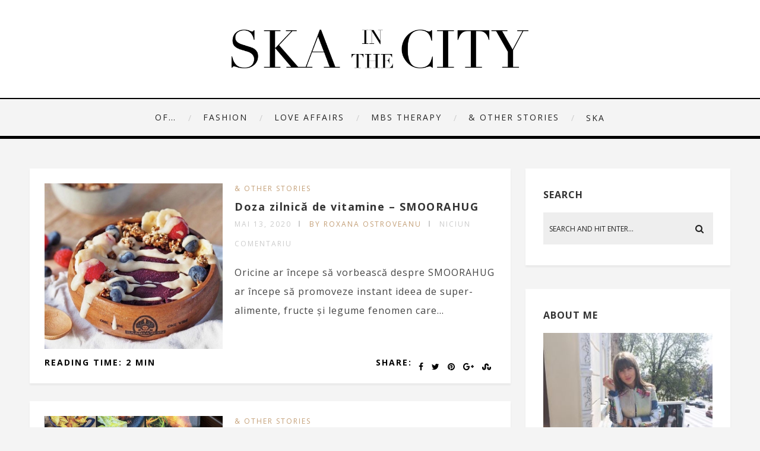

--- FILE ---
content_type: text/html; charset=UTF-8
request_url: https://skainthecity.com/tag/mic-dejun/
body_size: 17795
content:
<!DOCTYPE html>
<html lang="ro-RO" class="no-js" >
<!-- start -->
<head>
	<meta charset="UTF-8" />
	<meta name="viewport" content="width=device-width, initial-scale=1, maximum-scale=1" />
    <meta name="format-detection" content="telephone=no">
		
	<title>mic dejun &#8211; SKA IN THE CITY OF FASHION</title>
<meta name='robots' content='max-image-preview:large' />
<link rel='dns-prefetch' href='//use.fontawesome.com' />
<link rel='dns-prefetch' href='//fonts.googleapis.com' />
<link rel="alternate" type="application/rss+xml" title="SKA IN THE CITY OF FASHION &raquo; Flux" href="https://skainthecity.com/feed/" />
<link rel="alternate" type="application/rss+xml" title="SKA IN THE CITY OF FASHION &raquo; Flux comentarii" href="https://skainthecity.com/comments/feed/" />
<link rel="alternate" type="application/rss+xml" title="SKA IN THE CITY OF FASHION &raquo; Flux etichetă mic dejun" href="https://skainthecity.com/tag/mic-dejun/feed/" />
<script type="text/javascript">
window._wpemojiSettings = {"baseUrl":"https:\/\/s.w.org\/images\/core\/emoji\/14.0.0\/72x72\/","ext":".png","svgUrl":"https:\/\/s.w.org\/images\/core\/emoji\/14.0.0\/svg\/","svgExt":".svg","source":{"concatemoji":"https:\/\/skainthecity.com\/wp-includes\/js\/wp-emoji-release.min.js?ver=6.2.8"}};
/*! This file is auto-generated */
!function(e,a,t){var n,r,o,i=a.createElement("canvas"),p=i.getContext&&i.getContext("2d");function s(e,t){p.clearRect(0,0,i.width,i.height),p.fillText(e,0,0);e=i.toDataURL();return p.clearRect(0,0,i.width,i.height),p.fillText(t,0,0),e===i.toDataURL()}function c(e){var t=a.createElement("script");t.src=e,t.defer=t.type="text/javascript",a.getElementsByTagName("head")[0].appendChild(t)}for(o=Array("flag","emoji"),t.supports={everything:!0,everythingExceptFlag:!0},r=0;r<o.length;r++)t.supports[o[r]]=function(e){if(p&&p.fillText)switch(p.textBaseline="top",p.font="600 32px Arial",e){case"flag":return s("\ud83c\udff3\ufe0f\u200d\u26a7\ufe0f","\ud83c\udff3\ufe0f\u200b\u26a7\ufe0f")?!1:!s("\ud83c\uddfa\ud83c\uddf3","\ud83c\uddfa\u200b\ud83c\uddf3")&&!s("\ud83c\udff4\udb40\udc67\udb40\udc62\udb40\udc65\udb40\udc6e\udb40\udc67\udb40\udc7f","\ud83c\udff4\u200b\udb40\udc67\u200b\udb40\udc62\u200b\udb40\udc65\u200b\udb40\udc6e\u200b\udb40\udc67\u200b\udb40\udc7f");case"emoji":return!s("\ud83e\udef1\ud83c\udffb\u200d\ud83e\udef2\ud83c\udfff","\ud83e\udef1\ud83c\udffb\u200b\ud83e\udef2\ud83c\udfff")}return!1}(o[r]),t.supports.everything=t.supports.everything&&t.supports[o[r]],"flag"!==o[r]&&(t.supports.everythingExceptFlag=t.supports.everythingExceptFlag&&t.supports[o[r]]);t.supports.everythingExceptFlag=t.supports.everythingExceptFlag&&!t.supports.flag,t.DOMReady=!1,t.readyCallback=function(){t.DOMReady=!0},t.supports.everything||(n=function(){t.readyCallback()},a.addEventListener?(a.addEventListener("DOMContentLoaded",n,!1),e.addEventListener("load",n,!1)):(e.attachEvent("onload",n),a.attachEvent("onreadystatechange",function(){"complete"===a.readyState&&t.readyCallback()})),(e=t.source||{}).concatemoji?c(e.concatemoji):e.wpemoji&&e.twemoji&&(c(e.twemoji),c(e.wpemoji)))}(window,document,window._wpemojiSettings);
</script>
<style type="text/css">
img.wp-smiley,
img.emoji {
	display: inline !important;
	border: none !important;
	box-shadow: none !important;
	height: 1em !important;
	width: 1em !important;
	margin: 0 0.07em !important;
	vertical-align: -0.1em !important;
	background: none !important;
	padding: 0 !important;
}
</style>
	<link rel='stylesheet' id='sbi_styles-css' href='https://skainthecity.com/wp-content/plugins/instagram-feed/css/sbi-styles.min.css?ver=6.8.0' type='text/css' media='all' />
<link rel='stylesheet' id='wp-block-library-css' href='https://skainthecity.com/wp-includes/css/dist/block-library/style.min.css?ver=6.2.8' type='text/css' media='all' />
<link rel='stylesheet' id='classic-theme-styles-css' href='https://skainthecity.com/wp-includes/css/classic-themes.min.css?ver=6.2.8' type='text/css' media='all' />
<style id='global-styles-inline-css' type='text/css'>
body{--wp--preset--color--black: #000000;--wp--preset--color--cyan-bluish-gray: #abb8c3;--wp--preset--color--white: #ffffff;--wp--preset--color--pale-pink: #f78da7;--wp--preset--color--vivid-red: #cf2e2e;--wp--preset--color--luminous-vivid-orange: #ff6900;--wp--preset--color--luminous-vivid-amber: #fcb900;--wp--preset--color--light-green-cyan: #7bdcb5;--wp--preset--color--vivid-green-cyan: #00d084;--wp--preset--color--pale-cyan-blue: #8ed1fc;--wp--preset--color--vivid-cyan-blue: #0693e3;--wp--preset--color--vivid-purple: #9b51e0;--wp--preset--gradient--vivid-cyan-blue-to-vivid-purple: linear-gradient(135deg,rgba(6,147,227,1) 0%,rgb(155,81,224) 100%);--wp--preset--gradient--light-green-cyan-to-vivid-green-cyan: linear-gradient(135deg,rgb(122,220,180) 0%,rgb(0,208,130) 100%);--wp--preset--gradient--luminous-vivid-amber-to-luminous-vivid-orange: linear-gradient(135deg,rgba(252,185,0,1) 0%,rgba(255,105,0,1) 100%);--wp--preset--gradient--luminous-vivid-orange-to-vivid-red: linear-gradient(135deg,rgba(255,105,0,1) 0%,rgb(207,46,46) 100%);--wp--preset--gradient--very-light-gray-to-cyan-bluish-gray: linear-gradient(135deg,rgb(238,238,238) 0%,rgb(169,184,195) 100%);--wp--preset--gradient--cool-to-warm-spectrum: linear-gradient(135deg,rgb(74,234,220) 0%,rgb(151,120,209) 20%,rgb(207,42,186) 40%,rgb(238,44,130) 60%,rgb(251,105,98) 80%,rgb(254,248,76) 100%);--wp--preset--gradient--blush-light-purple: linear-gradient(135deg,rgb(255,206,236) 0%,rgb(152,150,240) 100%);--wp--preset--gradient--blush-bordeaux: linear-gradient(135deg,rgb(254,205,165) 0%,rgb(254,45,45) 50%,rgb(107,0,62) 100%);--wp--preset--gradient--luminous-dusk: linear-gradient(135deg,rgb(255,203,112) 0%,rgb(199,81,192) 50%,rgb(65,88,208) 100%);--wp--preset--gradient--pale-ocean: linear-gradient(135deg,rgb(255,245,203) 0%,rgb(182,227,212) 50%,rgb(51,167,181) 100%);--wp--preset--gradient--electric-grass: linear-gradient(135deg,rgb(202,248,128) 0%,rgb(113,206,126) 100%);--wp--preset--gradient--midnight: linear-gradient(135deg,rgb(2,3,129) 0%,rgb(40,116,252) 100%);--wp--preset--duotone--dark-grayscale: url('#wp-duotone-dark-grayscale');--wp--preset--duotone--grayscale: url('#wp-duotone-grayscale');--wp--preset--duotone--purple-yellow: url('#wp-duotone-purple-yellow');--wp--preset--duotone--blue-red: url('#wp-duotone-blue-red');--wp--preset--duotone--midnight: url('#wp-duotone-midnight');--wp--preset--duotone--magenta-yellow: url('#wp-duotone-magenta-yellow');--wp--preset--duotone--purple-green: url('#wp-duotone-purple-green');--wp--preset--duotone--blue-orange: url('#wp-duotone-blue-orange');--wp--preset--font-size--small: 13px;--wp--preset--font-size--medium: 20px;--wp--preset--font-size--large: 36px;--wp--preset--font-size--x-large: 42px;--wp--preset--spacing--20: 0.44rem;--wp--preset--spacing--30: 0.67rem;--wp--preset--spacing--40: 1rem;--wp--preset--spacing--50: 1.5rem;--wp--preset--spacing--60: 2.25rem;--wp--preset--spacing--70: 3.38rem;--wp--preset--spacing--80: 5.06rem;--wp--preset--shadow--natural: 6px 6px 9px rgba(0, 0, 0, 0.2);--wp--preset--shadow--deep: 12px 12px 50px rgba(0, 0, 0, 0.4);--wp--preset--shadow--sharp: 6px 6px 0px rgba(0, 0, 0, 0.2);--wp--preset--shadow--outlined: 6px 6px 0px -3px rgba(255, 255, 255, 1), 6px 6px rgba(0, 0, 0, 1);--wp--preset--shadow--crisp: 6px 6px 0px rgba(0, 0, 0, 1);}:where(.is-layout-flex){gap: 0.5em;}body .is-layout-flow > .alignleft{float: left;margin-inline-start: 0;margin-inline-end: 2em;}body .is-layout-flow > .alignright{float: right;margin-inline-start: 2em;margin-inline-end: 0;}body .is-layout-flow > .aligncenter{margin-left: auto !important;margin-right: auto !important;}body .is-layout-constrained > .alignleft{float: left;margin-inline-start: 0;margin-inline-end: 2em;}body .is-layout-constrained > .alignright{float: right;margin-inline-start: 2em;margin-inline-end: 0;}body .is-layout-constrained > .aligncenter{margin-left: auto !important;margin-right: auto !important;}body .is-layout-constrained > :where(:not(.alignleft):not(.alignright):not(.alignfull)){max-width: var(--wp--style--global--content-size);margin-left: auto !important;margin-right: auto !important;}body .is-layout-constrained > .alignwide{max-width: var(--wp--style--global--wide-size);}body .is-layout-flex{display: flex;}body .is-layout-flex{flex-wrap: wrap;align-items: center;}body .is-layout-flex > *{margin: 0;}:where(.wp-block-columns.is-layout-flex){gap: 2em;}.has-black-color{color: var(--wp--preset--color--black) !important;}.has-cyan-bluish-gray-color{color: var(--wp--preset--color--cyan-bluish-gray) !important;}.has-white-color{color: var(--wp--preset--color--white) !important;}.has-pale-pink-color{color: var(--wp--preset--color--pale-pink) !important;}.has-vivid-red-color{color: var(--wp--preset--color--vivid-red) !important;}.has-luminous-vivid-orange-color{color: var(--wp--preset--color--luminous-vivid-orange) !important;}.has-luminous-vivid-amber-color{color: var(--wp--preset--color--luminous-vivid-amber) !important;}.has-light-green-cyan-color{color: var(--wp--preset--color--light-green-cyan) !important;}.has-vivid-green-cyan-color{color: var(--wp--preset--color--vivid-green-cyan) !important;}.has-pale-cyan-blue-color{color: var(--wp--preset--color--pale-cyan-blue) !important;}.has-vivid-cyan-blue-color{color: var(--wp--preset--color--vivid-cyan-blue) !important;}.has-vivid-purple-color{color: var(--wp--preset--color--vivid-purple) !important;}.has-black-background-color{background-color: var(--wp--preset--color--black) !important;}.has-cyan-bluish-gray-background-color{background-color: var(--wp--preset--color--cyan-bluish-gray) !important;}.has-white-background-color{background-color: var(--wp--preset--color--white) !important;}.has-pale-pink-background-color{background-color: var(--wp--preset--color--pale-pink) !important;}.has-vivid-red-background-color{background-color: var(--wp--preset--color--vivid-red) !important;}.has-luminous-vivid-orange-background-color{background-color: var(--wp--preset--color--luminous-vivid-orange) !important;}.has-luminous-vivid-amber-background-color{background-color: var(--wp--preset--color--luminous-vivid-amber) !important;}.has-light-green-cyan-background-color{background-color: var(--wp--preset--color--light-green-cyan) !important;}.has-vivid-green-cyan-background-color{background-color: var(--wp--preset--color--vivid-green-cyan) !important;}.has-pale-cyan-blue-background-color{background-color: var(--wp--preset--color--pale-cyan-blue) !important;}.has-vivid-cyan-blue-background-color{background-color: var(--wp--preset--color--vivid-cyan-blue) !important;}.has-vivid-purple-background-color{background-color: var(--wp--preset--color--vivid-purple) !important;}.has-black-border-color{border-color: var(--wp--preset--color--black) !important;}.has-cyan-bluish-gray-border-color{border-color: var(--wp--preset--color--cyan-bluish-gray) !important;}.has-white-border-color{border-color: var(--wp--preset--color--white) !important;}.has-pale-pink-border-color{border-color: var(--wp--preset--color--pale-pink) !important;}.has-vivid-red-border-color{border-color: var(--wp--preset--color--vivid-red) !important;}.has-luminous-vivid-orange-border-color{border-color: var(--wp--preset--color--luminous-vivid-orange) !important;}.has-luminous-vivid-amber-border-color{border-color: var(--wp--preset--color--luminous-vivid-amber) !important;}.has-light-green-cyan-border-color{border-color: var(--wp--preset--color--light-green-cyan) !important;}.has-vivid-green-cyan-border-color{border-color: var(--wp--preset--color--vivid-green-cyan) !important;}.has-pale-cyan-blue-border-color{border-color: var(--wp--preset--color--pale-cyan-blue) !important;}.has-vivid-cyan-blue-border-color{border-color: var(--wp--preset--color--vivid-cyan-blue) !important;}.has-vivid-purple-border-color{border-color: var(--wp--preset--color--vivid-purple) !important;}.has-vivid-cyan-blue-to-vivid-purple-gradient-background{background: var(--wp--preset--gradient--vivid-cyan-blue-to-vivid-purple) !important;}.has-light-green-cyan-to-vivid-green-cyan-gradient-background{background: var(--wp--preset--gradient--light-green-cyan-to-vivid-green-cyan) !important;}.has-luminous-vivid-amber-to-luminous-vivid-orange-gradient-background{background: var(--wp--preset--gradient--luminous-vivid-amber-to-luminous-vivid-orange) !important;}.has-luminous-vivid-orange-to-vivid-red-gradient-background{background: var(--wp--preset--gradient--luminous-vivid-orange-to-vivid-red) !important;}.has-very-light-gray-to-cyan-bluish-gray-gradient-background{background: var(--wp--preset--gradient--very-light-gray-to-cyan-bluish-gray) !important;}.has-cool-to-warm-spectrum-gradient-background{background: var(--wp--preset--gradient--cool-to-warm-spectrum) !important;}.has-blush-light-purple-gradient-background{background: var(--wp--preset--gradient--blush-light-purple) !important;}.has-blush-bordeaux-gradient-background{background: var(--wp--preset--gradient--blush-bordeaux) !important;}.has-luminous-dusk-gradient-background{background: var(--wp--preset--gradient--luminous-dusk) !important;}.has-pale-ocean-gradient-background{background: var(--wp--preset--gradient--pale-ocean) !important;}.has-electric-grass-gradient-background{background: var(--wp--preset--gradient--electric-grass) !important;}.has-midnight-gradient-background{background: var(--wp--preset--gradient--midnight) !important;}.has-small-font-size{font-size: var(--wp--preset--font-size--small) !important;}.has-medium-font-size{font-size: var(--wp--preset--font-size--medium) !important;}.has-large-font-size{font-size: var(--wp--preset--font-size--large) !important;}.has-x-large-font-size{font-size: var(--wp--preset--font-size--x-large) !important;}
.wp-block-navigation a:where(:not(.wp-element-button)){color: inherit;}
:where(.wp-block-columns.is-layout-flex){gap: 2em;}
.wp-block-pullquote{font-size: 1.5em;line-height: 1.6;}
</style>
<link rel='stylesheet' id='contact-form-7-css' href='https://skainthecity.com/wp-content/plugins/contact-form-7/includes/css/styles.css?ver=5.7.7' type='text/css' media='all' />
<link rel='stylesheet' id='tp_twitter_plugin_css-css' href='https://skainthecity.com/wp-content/plugins/recent-tweets-widget/tp_twitter_plugin.css?ver=1.0' type='text/css' media='screen' />
<link rel='stylesheet' id='rs-plugin-settings-css' href='https://skainthecity.com/wp-content/plugins/revslider/public/assets/css/settings.css?ver=5.2.4.1' type='text/css' media='all' />
<style id='rs-plugin-settings-inline-css' type='text/css'>
#rs-demo-id {}
</style>
<link rel='stylesheet' id='main-css' href='https://skainthecity.com/wp-content/themes/amory/style.css?ver=6.2.8' type='text/css' media='all' />
<link rel='stylesheet' id='prettyphoto-css' href='https://skainthecity.com/wp-content/themes/amory/css/prettyPhoto.css?ver=6.2.8' type='text/css' media='all' />
<link rel='stylesheet' id='googleFontbody-css' href='https://fonts.googleapis.com/css?family=Open+Sans:400,700' type='text/css' media='all' />
<link rel='stylesheet' id='googleFontHeading-css' href='https://fonts.googleapis.com/css?family=Open+Sans:400,700' type='text/css' media='all' />
<link rel='stylesheet' id='googleFontMenu-css' href='https://fonts.googleapis.com/css?family=Open+Sans:400,700' type='text/css' media='all' />
<link rel='stylesheet' id='googleFontQuote-css' href='https://fonts.googleapis.com/css?family=Open+Sans:400,400italic' type='text/css' media='all' />
<link rel='stylesheet' id='style-css' href='https://skainthecity.com/wp-content/themes/amory/style.css?ver=6.2.8' type='text/css' media='all' />
<style id='style-inline-css' type='text/css'>


.block_footer_text, .quote-category .blogpostcategory {font-family: Open Sans, "Helvetica Neue", Arial, Helvetica, Verdana, sans-serif;}
body {	 
	background:#f4f4f4   !important;
	color:#525452;
	font-family: Open Sans, "Helvetica Neue", Arial, Helvetica, Verdana, sans-serif;
	font-size: 16px;
	font-weight: normal;
}

::selection { background: #000; color:#fff; text-shadow: none; }

h1, h2, h3, h4, h5, h6, .block1 p, .hebe .tp-tab-desc, .post-meta a, .blog-category a {font-family: Open Sans, "Helvetica Neue", Arial, Helvetica, Verdana, sans-serif;}
h1 { 	
	color:#333;
	font-size: 40px !important;
	}
	
h2, .term-description p { 	
	color:#333;
	font-size: 36px !important;
	}

h3 { 	
	color:#333;
	font-size: 30px !important;
	}

h4 { 	
	color:#333;
	font-size: 26px !important;
	}	
	
h5 { 	
	color:#333;
	font-size: 22px !important;
	}	

h6 { 	
	color:#333;
	font-size: 18px !important;
	}	

.pagenav a {font-family: Open Sans !important;
			  font-size: 14px;
			  font-weight:normal;
			  color:#222222;
}
.block1_lower_text p,.widget_wysija_cont .updated, .widget_wysija_cont .login .message, p.edd-logged-in, #edd_login_form, #edd_login_form p  {font-family: Open Sans, "Helvetica Neue", Arial, Helvetica, Verdana, sans-serif !important;color:#444;font-size:14px;}

a, select, input, textarea, button{ color:#343434;}
h3#reply-title, select, input, textarea, button, .link-category .title a{font-family: Open Sans, "Helvetica Neue", Arial, Helvetica, Verdana, sans-serif;}

.prev-post-title, .next-post-title, .blogmore, .more-link {font-family: Open Sans, "Helvetica Neue", Arial, Helvetica, Verdana, sans-serif;}

/* ***********************
--------------------------------------
------------MAIN COLOR----------
--------------------------------------
*********************** */

a:hover, span, .current-menu-item a, .blogmore, .more-link, .pagenav.fixedmenu li a:hover, .widget ul li a:hover,.pagenav.fixedmenu li.current-menu-item > a,.block2_text a,
.blogcontent a, .sentry a, .post-meta a:hover, .sidebar .social_icons i:hover,.blog_social .addthis_toolbox a:hover, .addthis_toolbox a:hover, .content.blog .single-date, a.post-meta-author, .block1_text p,
.grid .blog-category a, .pmc-main-menu li.colored a

{
	color:#c4a078;
}

.su-quote-style-default  {border-left:5px solid #c4a078;}
.addthis_toolbox a i:hover {color:#c4a078 !important;}
 
/* ***********************
--------------------------------------
------------BACKGROUND MAIN COLOR----------
--------------------------------------
*********************** */

.top-cart, .widget_tag_cloud a:hover, .sidebar .widget_search #searchsubmit,
.specificComment .comment-reply-link:hover, #submit:hover,  .wpcf7-submit:hover, #submit:hover,
.link-title-previous:hover, .link-title-next:hover, .specificComment .comment-edit-link:hover, .specificComment .comment-reply-link:hover, h3#reply-title small a:hover, .pagenav li a:after,
.widget_wysija_cont .wysija-submit,.widget ul li:before, #footer .widget_search #searchsubmit, .amory-read-more a:hover, .blogpost .tags a:hover,
.mainwrap.single-default.sidebar .link-title-next:hover, .mainwrap.single-default.sidebar .link-title-previous:hover, .amory-home-deals-more a:hover, .top-search-form i:hover, .edd-submit.button.blue:hover,
ul#menu-top-menu, a.catlink:hover
  {
	background:#c4a078 ;
}
.pagenav  li li a:hover {background:none;}
.edd-submit.button.blue:hover, .cart_item.edd_checkout a:hover {background:#c4a078 !important;}
.link-title-previous:hover, .link-title-next:hover {color:#fff;}
#headerwrap {background:;}
.pagenav {background:#f4f4f4;}


#amory-slider-wrapper, .amory-rev-slider {padding-top:0px;}

 /* ***********************
--------------------------------------
------------BOXED---------------------
-----------------------------------*/
  
 
 
 
/* ***********************
--------------------------------------
------------RESPONSIVE MODE----------
--------------------------------------
*********************** */


@media screen and (min-width:0px) and (max-width:1220px){
	
	/* MENU */
	
	.pagenav {width:100% !important;padding: 0px 3.2%;margin-left:-3.2%;width:100%;float:left;background:#fff;}
	.pagenav .social_icons {position:relative;text-align:center ;left:50%;margin:0 auto !important;margin-left:-90px !important;float: none;margin-top: 14px !important;}
	
	
	.block1 {width:94%;}
	.top-wrapper-content, .pmc-main-menu, .logo-inner, .widget img {width:100%;}
	.top-right {float:right;width:auto;margin-right:3%;}
	.top-left {float:left;width:auto;margin-left:3%;}
	.menu > li {padding-bottom:0;}
    #menu-main-menu-container{width:100% !important;float:left;text-align:center;border-bottom:1px solid #eee }
	.pagenav li a {padding:15px 15px 7px 15px;}
	#logo {width:100%;margin:35px 0 25px 0px !important;float:left;}
	.top-search-form {margin:-15px 10px 15px 0px;}
	ul#menu-top-menu {top:-1px;right:50%;padding-left:0;margin-right:-80px;}
	ul#menu-top-menu li:first-child a {border:none;}
	
	.news-wrapper-content{margin-top:80px;}
	.top-search-form input {top:84px;}
	
	.mainwrap {padding-top:50px;}
	.page .mainwrap{padding-top:0px;}
	.menu > li.has-sub-menu:after{margin-top:14px;}
	.relatedPosts {min-width:initial;width:auto !important;}
	.main, #footerb, #footer, .news-wrapper-content {width: 94%; padding-left:3%;padding-right:3%; }
	
	.news-wrapper-content .news {width:auto;}
	.top-nav {width: 100%; padding-left:0%;padding-right:0%;}
	.pagecontent, .block2_content, #footerinside{width:100%;}
    .blogimage img, .blogsingleimage img, .related img, #slider-category img{width:100%;height:auto;}
	.wp-video, .mejs-container, .mejs-container embed, .wp-video-shortcode {width:100% !important;height:100% !important;min-height:200px;}
	
	.bx-viewport {height:auto;}
	.pagenav .social_icons {float:left;}
	
	.block2_social:before, .social_text, .pagenav.fixedmenu {display:none !important;}
	.block2_social .social_content  {margin-left:0;}
	.block2_social .social_content {margin-top:0;}
	.block2_social {top:0; padding:10px;background:#fff;}
	.block1 p, .block1 a:hover p {font-size:16px;}
	
	/* BLOG */
	
	.widget h3:after {margin-left:47.5%;}
	.blog_social, .socialsingle {background-position: -11px 21px;}
	.right-part {width:85%;}
	.mainwrap.single-default.sidebar .right-part {width:70% !important;}
	.mainwrap.single-default.sidebar .related img{max-width:initial;}
	
	.sidebar.default .blogpostcategory {width:91%;}
	.singledefult .blogpost {min-width:initial;}
	
	/* GRID BLOG */
	
	#amory-grid-sort {width:100%;}
	.amory-grid .blogpostcategory, .amory-grid .content.blog {width:initial;}
	.amory-grid .blogpostcategory {height:auto !important; }
	
	.amory-grid-2 .amory-blog-image{width:100%;}
	.amory-grid-2 .amory-blog-image img {max-width:100% !important;}
	.amory-grid-2 .amory-blog-content {width:100%;border-bottom:5px solid #eee;min-height:250px;}
	.amory-grid-2 .amory-blog-content.left {margin-left:0;}
	.amory-grid-2 .amory-blog-image.right {margin-right:0;}
	.amory-grid-2 .amory-blog-content.left .blog-category, .amory-grid-2 .amory-blog-content.left h2.title , .amory-grid-2 .amory-blog-content.left .post-meta, .amory-grid-2 .amory-blog-content.left p  {text-align:left !important;}
	.amory-grid-2.sidebar .blogpostcategory {min-width:100%;}
	.sidebar.default .blogpostcategory {min-width:initial;}
	
	/* FOOTER */
	.lowerfooter {height:2px;padding:0;margin-top:0px;}
	.footer_widget3 {float:left;}
	
	.left-footer-content, .right-footer-content {margin-top:30px;}
	
	/* WITH SIDEBAR */
	
	.mainwrap .content.blog {width:100% !important;}
	.mainwrap.sidebar .content.blog, .mainwrap.single-default.sidebar .main .content.singledefult,.sidebar .content.singlepage{width:60% !important;margin-right:1% !important;}
	.sidebar .content.singlepage {width:55% !important;}
	.mainwrap.sidebar .postcontent, .mainwrap.single-default.sidebar .content.singledefult .related img  {width:100% !important;}
	.mainwrap .sidebar {width: 27.4% !important; float: left; }	
	.widget-line {width:100%;}
	.mainwrap.blog.sidebar .main .content.blog .blogimage img, .mainwrap.single-default.sidebar .main .content.singledefult .blogsingleimage img {padding:0;}
	.link-category .title, .sidebar .link-category .title {display:block;float:left;position:relative;width:100%;margin-top:0;padding:0 !important; }
	.su-column img {height:auto;}
	
	.block2_text {width:48%;max-height:initial;}
	
	.sidebar-deals {width:100%;}
	.page .widget.deals {width:90% !important;}
}

@media screen and (min-width:0px) and (max-width:1140px){
	#pmc-tabs ul li a {width:202%;}
}

@media screen and (min-width:0px) and (max-width:960px){
	
	textarea#comment {width:85%;}
	.pagenav .menu, .postcontent.singledefult .share-post::before, .postcontent.singledefult .share-post::after, .blog-category:before, .blog-category:after{display:none;}
	.pagenav {padding: 0px 3.2%;margin-left:-3.2%;width:100%;float:left;}
	.pagenav .social_icons {position:relative;text-align:center ;left:50%;margin:0 auto !important;margin-left:-95px !important;float: none;margin-top: 14px !important;}
	
	
	/* MENU */
	
	.respMenu {width:100% !important;float:none !important; text-transform:uppercase;background:#fff;background:rgba(255,255,255,1);border-left:1px solid #eee;border-right:1px solid #eee; text-align: center; color:#121212;font-weight:normal;     cursor:pointer;display:block;}
	.resp_menu_button {font-size:14px;position:absolute;display:inline-block; text-align:center;margin:0 auto;top:30px;color:#222;z-index:9999;width:32px;height:24px;margin-left:-16px;}
	.respMenu.noscroll a i {display:none;}
	
	.respMenu .menu-main-menu-container {margin-top:60px;}
	.event-type-selector-dropdown {display:none;margin-top:60px;}
	.respMenu a{border-left:1px solid #eee;border-right:1px solid #eee; background:#fff;width:94%;font-size:14px;font-weight:bold;padding:10px 3%; border-bottom:1px solid #ddd;text-transform:uppercase !important;float:left;text-align: left !important;text-transform:none;font-weight:normal;}
	
	.top-search-form {margin:-30px 10px 25px 0px;}
	#logo img {margin-bottom:10px;}
	
	.right-part {width:80%;}
	.mainwrap.single-default.sidebar .right-part {width:55% !important;}
	
	textarea {width:97%;}
	

	.mainwrap.single-default .blog_social {margin-left:30px;}
	.quote-category .blogpostcategory .meta p:before, .quote-category .blogpostcategory .meta p:after {display:none;}
	.quote-category .blogpostcategory p {text-indent:0;}
	
	.block2_text{margin-left:0; background:none;-webkit-box-shadow:none;-moz-box-shadow:none;box-shadow:none;width:90%;}
	.block2_img {text-align:center;background:none;width:100%;padding:35px 0;}
	.block2_img .block2_img_big{float:none}
	.block2 {background:#fff;}
	
	.mainwrap.blog.sidebar.grid .main .content.blog .blogimage img {max-width:200px;height:auto;}
	
}

@media screen and (min-width:0px) and (max-width:768px){
        /*vers 1.0.5 */
	.wp-pagenavi a, .wp-pagenavi span {float:left !important; margin-bottom:20px !important;padding: 3px 8px 6px !important;}
	/**/
	#pmc-tabs ul li a {width:101.1%;}
	
	h1 {font-size:48px !important;}
	h2 {font-size:36px !important;}
	h3 {font-size:28px !important;}
	h4 {font-size:24px !important;}
	h5 {font-size:22px !important;}
	h6 {font-size:18px !important;}
    .right-part{width:78%;}
	.mainwrap.single-default.sidebar .right-part  {width:75% !important;}
	#logo img {max-width:90%;height:auto;}

	.link-title-next {float:left;padding-left:25px;}
	.link-title-next span, .next-post-title {float:left;text-align:left;}
	.mainwrap.single-default .link-title-next, .mainwrap.single-default .link-title-previous  {width: 90%;float:left;margin-top:10px;}
	.link-title-next {float:left;padding-left:25px;padding-right:0;}
	
	.blog-category em:before,.blog-category em:after{display:none;}
	
	/* WITH SIDEBAR */
	.bibliographical-info {padding:0 20px;}
	.mainwrap .sidebar {width:90% !important;float:left !important;margin-left:0;margin-top:40px !important;}
	.mainwrap.blog.sidebar .sidebar, .mainwrap.single-default.sidebar .sidebar, .mainwrap.sidebar .sidebar, .sidebar .widget {margin-left:0;}
	.mainwrap.sidebar .content.blog, .mainwrap.single-default.sidebar .main .content.singledefult,.sidebar .content.singlepage {width:100% !important;}
	.sidebar .content.singlepage, .content.singlepage {width:85% !important;}
	#footer .wttitle {float:none;}
	
	.amory-grid .content.blog .blogpostcategory, .amory-grid .content.blog .blogpostcategory, .amory-grid .content.blog .slider-category{margin-right:0;}
	a.catlink {margin-bottom:20px;}

	
	.bx-pager.bx-custom-pager {display:none;}
}

@media screen and (min-width:0px) and (max-width:720px){
	
	#footer .widget h3{text-align:center;}
	.footer_widget1, .footer_widget2, .footer_widget3 {width:100%;text-align:center;}
	.footer_widget3 {margin-bottom:30px;}
	.footer_widget2 .widget.widget_text p {padding-left:0;}
	#footer .social_icons {float:left;margin-top:20px;position:relative;left:50%;margin-left:-100px;  }
	.footer_widget1 {margin-bottom:30px;}
	
	#footerb .copyright {float:left;margin-top:30px; text-align:center;}
	.right-part {width:75%;}
	.widget-date {text-align:left;}

	img.alignleft, img.alignright {width:100%;height:auto;margin-bottom:20px;}
}

@media screen and (min-width:0px) and (max-width:620px){
	#logo img {max-width:80%;height:auto;}
	.singledefult .blogpost {width:85%;}
	#pmc-tabs ul li a {width:202%;}
	.amory-grid-2 .amory-blog-content {padding-bottom:25px;}
	.quote-category .blogpostcategory {font-size:24px;line-height:34px;}
	.mainwrap.blog.sidebar h2.title, .mainwrap.single-default.sidebar h2.title {font-size:24px !important;}
	.block1 a{width:94%;padding-left:3%;padding-right:3%; float:left;}
	.block1 p, .block1 a:hover p {}
	.block1 {background:#FAFAFA;}
	.block2_social {width: 100%;left:0;margin:0; position:relative;float:left;background:#f4f4f4 !important;padding:25px 0 15px 0;}
	.block2_social .social_content {width:auto;}
	
	.left-footer-content, .right-footer-content {width:100%;float:left;text-align:center;margin-top:0;}
	
	.related .one_third {width:100%;margin-bottom:30px;}
	.right-part {width:70%;}
	
	
	.addthis_toolbox a:first-child{margin-left:0;}
	
	.post-meta {margin-left:0;}
	.post-meta a:after {display:none;}
	.blog_social, .socialsingle {float:left;margin:10px 0;}
	.post-meta a {width:100%;float:left;}
	.bottomBlog {float:left;}
	
	.block2_content {margin-top:10px;}
	
	/* INSTAGRAM */
	
	h5.block3-instagram-title {font-size:36px !important;}
	.block3-instagram-username {display:none;}
	.link-category .title a {line-height:40px;}
	
	/* NEWSLETTER */
	
	.news-wrapper-content .news .widget_wysija_cont form {float:left;width:100%;}
	.news-wrapper-content .news .widget_wysija_cont .wysija-submit, .news-wrapper-content .news .widget_wysija input {width:100%;text-align:center;margin:0 !important;float:left;padding:0 !important;}
	.news-wrapper-content .news .widget_wysija_cont .wysija-submit {margin-bottom:20px !important;}
	.news-wrapper-content .news .wysija-paragraph {float:none;}
	
	.single .post-meta em {display:none;}
	
	.blog-info {float:left;}
	.mainwrap.single-default .blog_social {margin-left:0;}
	.mainwrap.blog.sidebar.grid .main .content.blog .blogimage img {max-width:100%;}
	.mainwrap.blog.sidebar.grid .main .content.blog .blogimage {margin-right:0;}
}
	
	
@media screen and (min-width:0px) and (max-width:515px){	
	.specificComment .blogAuthor {display:none;}
	.right-part {width:100%;}
	.mainwrap.single-default.sidebar .right-part  {width:100% !important;}
	h1 {font-size:40px !important;}
	h2, .mainwrap.blog.sidebar h2.title, .mainwrap.single-default.sidebar h2.title {font-size:20px !important;}
	h3 {font-size:24px !important;}
	h4 {font-size:20px !important;}
	h5 {font-size:18px !important;}
	h6 {font-size:16px !important;}
	.blog_category {font-size:13px;}
	.gallery-single {text-align:center;}
	.image-gallery, .gallery-item {float:none;}
	.top-right {float:left;}
	.post-meta:after {display:none;}
	.post-meta{padding:0 15px 0 0px !important;font-size:12px !important;}
	.blog_time_read {margin-top:0;}
	
	
	/* BLOG */
	
	.sidebar.default .blogpostcategory {width:83%;}
	.mainwrap .sidebar {width:80% !important;}
	.mainwrap.blog.sidebar .blog_social, .mainwrap.blog .blog_social {float:left;}
	
	
	
	.block2_text{width:80%;}
}

@media screen\0 {
	 .resp_menu_button{margin-left:48%;}
}

@media screen and (min-width:0px) and (max-width:415px){	
	
}

@media 
(-webkit-min-device-pixel-ratio: 2), 
(min-resolution: 192dpi) { 
 
	}
	
	

/* ***********************
--------------------------------------
------------CUSTOM CSS----------
--------------------------------------
*********************** */

.pagenav ul {max-height:62px;}
.menu ul.sub-menu, .menu ul.children {margin-top:62px;}
.footer_widget1, .footer_widget2, .footer_widget3 {margin-bottom:90px;}
</style>
<script type='text/javascript' src='https://skainthecity.com/wp-includes/js/jquery/jquery.min.js?ver=3.6.4' id='jquery-core-js'></script>
<script type='text/javascript' src='https://skainthecity.com/wp-includes/js/jquery/jquery-migrate.min.js?ver=3.4.0' id='jquery-migrate-js'></script>
<script type='text/javascript' src='https://skainthecity.com/wp-content/plugins/revslider/public/assets/js/jquery.themepunch.tools.min.js?ver=5.2.4.1' id='tp-tools-js'></script>
<script type='text/javascript' src='https://skainthecity.com/wp-content/plugins/revslider/public/assets/js/jquery.themepunch.revolution.min.js?ver=5.2.4.1' id='revmin-js'></script>
<script type='text/javascript' src='https://skainthecity.com/wp-content/themes/amory/js/jquery.bxslider.js?ver=1' id='bxSlider-js'></script>
<script type='text/javascript' src='https://skainthecity.com/wp-content/themes/amory/js/pmc_infinity.js?ver=1' id='infinity-js'></script>
<script type='text/javascript' src='https://use.fontawesome.com/30ede005b9.js' id='font-awesome_pms-js'></script>
<link rel="https://api.w.org/" href="https://skainthecity.com/wp-json/" /><link rel="alternate" type="application/json" href="https://skainthecity.com/wp-json/wp/v2/tags/161" /><link rel="EditURI" type="application/rsd+xml" title="RSD" href="https://skainthecity.com/xmlrpc.php?rsd" />
<link rel="wlwmanifest" type="application/wlwmanifest+xml" href="https://skainthecity.com/wp-includes/wlwmanifest.xml" />
<meta name="generator" content="WordPress 6.2.8" />
      <meta name="onesignal" content="wordpress-plugin"/>
            <script>

      window.OneSignal = window.OneSignal || [];

      OneSignal.push( function() {
        OneSignal.SERVICE_WORKER_UPDATER_PATH = "OneSignalSDKUpdaterWorker.js.php";
                      OneSignal.SERVICE_WORKER_PATH = "OneSignalSDKWorker.js.php";
                      OneSignal.SERVICE_WORKER_PARAM = { scope: "/" };
        OneSignal.setDefaultNotificationUrl("https://skainthecity.com");
        var oneSignal_options = {};
        window._oneSignalInitOptions = oneSignal_options;

        oneSignal_options['wordpress'] = true;
oneSignal_options['appId'] = '8b17de45-dcec-4973-896c-3c22273ff974';
oneSignal_options['allowLocalhostAsSecureOrigin'] = true;
oneSignal_options['httpPermissionRequest'] = { };
oneSignal_options['httpPermissionRequest']['enable'] = true;
oneSignal_options['welcomeNotification'] = { };
oneSignal_options['welcomeNotification']['title'] = "";
oneSignal_options['welcomeNotification']['message'] = "";
oneSignal_options['path'] = "https://skainthecity.com/wp-content/plugins/onesignal-free-web-push-notifications/sdk_files/";
oneSignal_options['safari_web_id'] = "web.onesignal.auto.38b1a4de-a361-440e-ae28-b71c05790af2";
oneSignal_options['promptOptions'] = { };
oneSignal_options['notifyButton'] = { };
oneSignal_options['notifyButton']['enable'] = true;
oneSignal_options['notifyButton']['position'] = 'bottom-right';
oneSignal_options['notifyButton']['theme'] = 'default';
oneSignal_options['notifyButton']['size'] = 'medium';
oneSignal_options['notifyButton']['showCredit'] = true;
oneSignal_options['notifyButton']['text'] = {};
                OneSignal.init(window._oneSignalInitOptions);
                      });

      function documentInitOneSignal() {
        var oneSignal_elements = document.getElementsByClassName("OneSignal-prompt");

        var oneSignalLinkClickHandler = function(event) { OneSignal.push(['registerForPushNotifications']); event.preventDefault(); };        for(var i = 0; i < oneSignal_elements.length; i++)
          oneSignal_elements[i].addEventListener('click', oneSignalLinkClickHandler, false);
      }

      if (document.readyState === 'complete') {
           documentInitOneSignal();
      }
      else {
           window.addEventListener("load", function(event){
               documentInitOneSignal();
          });
      }
    </script>
<meta name="generator" content="Powered by Slider Revolution 5.2.4.1 - responsive, Mobile-Friendly Slider Plugin for WordPress with comfortable drag and drop interface." />
</head>		
<!-- start body -->
<body class="archive tag tag-mic-dejun tag-161" >
	<!-- start header -->
			<!-- fixed menu -->		
				
			
			<div class="pagenav fixedmenu">						
				<div class="holder-fixedmenu">							
					<div class="logo-fixedmenu">								
											<a href="https://skainthecity.com/"><img src="https://skainthecity.com/wp-content/uploads/2017/01/logo-4.png" alt="SKA IN THE CITY OF FASHION - Fashion, therapy for the soul and an incredible personal development." ></a>
										</div>
						<div class="menu-fixedmenu home">
						<ul id="menu-main-menu" class="menu"><li id="menu-item-9451-6379" class="menu-item menu-item-type-custom menu-item-object-custom"><a  href="/">OF&#8230;</a></li>
<li id="menu-item-3841-10265" class="menu-item menu-item-type-taxonomy menu-item-object-category"><a  href="https://skainthecity.com/category/fashion-2/">Fashion</a></li>
<li id="menu-item-8067-8300" class="menu-item menu-item-type-taxonomy menu-item-object-category"><a  href="https://skainthecity.com/category/love-affairs/">LOVE AFFAIRS</a></li>
<li id="menu-item-8037-8303" class="menu-item menu-item-type-taxonomy menu-item-object-category menu-item-has-children"><a  href="https://skainthecity.com/category/body-mind/">MBS THERAPY</a>
<ul class="sub-menu">
	<li id="menu-item-4652-9010" class="menu-item menu-item-type-taxonomy menu-item-object-category"><a  href="https://skainthecity.com/category/body-mind/eat-healthy/">MIND</a></li>
	<li id="menu-item-7698-9011" class="menu-item menu-item-type-taxonomy menu-item-object-category"><a  href="https://skainthecity.com/category/body-mind/special-workout/">BODY</a></li>
	<li id="menu-item-4830-10311" class="menu-item menu-item-type-taxonomy menu-item-object-category"><a  href="https://skainthecity.com/category/body-mind/free-your-mind/">SPIRIT</a></li>
</ul>
</li>
<li id="menu-item-6889-6399" class="menu-item menu-item-type-taxonomy menu-item-object-category"><a  href="https://skainthecity.com/category/other-stories/">&amp; OTHER STORIES</a></li>
<li id="menu-item-5941-6378" class="menu-item menu-item-type-post_type menu-item-object-page"><a  href="https://skainthecity.com/about-me/">SKA</a></li>
</ul>	
					</div>
				</div>	
			</div>
				<header>
				<!-- top bar -->
							
					<div id="headerwrap">			
						<!-- logo and main menu -->
						<div id="header">
							<!-- respoonsive menu main-->
							<!-- respoonsive menu no scrool bar -->
							<div class="respMenu noscroll">
								<div class="resp_menu_button"><i class="fa fa-list-ul fa-2x"></i></div>
								<div class="menu-main-menu-container"><div class="event-type-selector-dropdown"><a  class="menu-item menu-item-type-custom menu-item-object-custom" href="/"><strong>OF...</strong></a><br>
<a  class="menu-item menu-item-type-taxonomy menu-item-object-category" href="https://skainthecity.com/category/fashion-2/"><strong>Fashion</strong></a><br>
<a  class="menu-item menu-item-type-taxonomy menu-item-object-category" href="https://skainthecity.com/category/love-affairs/"><strong>LOVE AFFAIRS</strong></a><br>
<a  class="menu-item menu-item-type-taxonomy menu-item-object-category menu-item-has-children" href="https://skainthecity.com/category/body-mind/"><strong>MBS THERAPY</strong></a><br>

<a  class="menu-item menu-item-type-taxonomy menu-item-object-category" href="https://skainthecity.com/category/body-mind/eat-healthy/">&nbsp;&nbsp;&nbsp;&nbsp;<i class="fa fa-circle"></i>MIND</a><br>
<a  class="menu-item menu-item-type-taxonomy menu-item-object-category" href="https://skainthecity.com/category/body-mind/special-workout/">&nbsp;&nbsp;&nbsp;&nbsp;<i class="fa fa-circle"></i>BODY</a><br>
<a  class="menu-item menu-item-type-taxonomy menu-item-object-category" href="https://skainthecity.com/category/body-mind/free-your-mind/">&nbsp;&nbsp;&nbsp;&nbsp;<i class="fa fa-circle"></i>SPIRIT</a><br>


<a  class="menu-item menu-item-type-taxonomy menu-item-object-category" href="https://skainthecity.com/category/other-stories/"><strong>&amp; OTHER STORIES</strong></a><br>
<a  class="menu-item menu-item-type-post_type menu-item-object-page" href="https://skainthecity.com/about-me/"><strong>SKA</strong></a><br>
</div></div>	
							</div>	
							<!-- logo -->
							<div class="logo-inner">
								<div id="logo" class="">
																		<a href="https://skainthecity.com/"><img src="									https://skainthecity.com/wp-content/uploads/2017/01/logo-2.png" alt="SKA IN THE CITY OF FASHION - Fashion, therapy for the soul and an incredible personal development." /></a>
								</div>
																	
							</div>	
							
							<!-- main menu -->
							<div class="pagenav"> 	
								<div class="pmc-main-menu">
								<ul id="menu-main-menu-container" class="menu"><li id="menu-item-8337-6379" class="menu-item menu-item-type-custom menu-item-object-custom"><a  href="/">OF&#8230;</a></li>
<li id="menu-item-4233-10265" class="menu-item menu-item-type-taxonomy menu-item-object-category"><a  href="https://skainthecity.com/category/fashion-2/">Fashion</a></li>
<li id="menu-item-2352-8300" class="menu-item menu-item-type-taxonomy menu-item-object-category"><a  href="https://skainthecity.com/category/love-affairs/">LOVE AFFAIRS</a></li>
<li id="menu-item-8707-8303" class="menu-item menu-item-type-taxonomy menu-item-object-category menu-item-has-children"><a  href="https://skainthecity.com/category/body-mind/">MBS THERAPY</a>
<ul class="sub-menu">
	<li id="menu-item-1963-9010" class="menu-item menu-item-type-taxonomy menu-item-object-category"><a  href="https://skainthecity.com/category/body-mind/eat-healthy/">MIND</a></li>
	<li id="menu-item-2995-9011" class="menu-item menu-item-type-taxonomy menu-item-object-category"><a  href="https://skainthecity.com/category/body-mind/special-workout/">BODY</a></li>
	<li id="menu-item-2203-10311" class="menu-item menu-item-type-taxonomy menu-item-object-category"><a  href="https://skainthecity.com/category/body-mind/free-your-mind/">SPIRIT</a></li>
</ul>
</li>
<li id="menu-item-390-6399" class="menu-item menu-item-type-taxonomy menu-item-object-category"><a  href="https://skainthecity.com/category/other-stories/">&amp; OTHER STORIES</a></li>
<li id="menu-item-1345-6378" class="menu-item menu-item-type-post_type menu-item-object-page"><a  href="https://skainthecity.com/about-me/">SKA</a></li>
</ul>											
								</div> 	
							</div> 
						</div>
					</div> 							
																	
				
						
									</header>	

<!-- main content start -->
<div class="mainwrap blog  sidebar grid">
	<div class="main clearfix">		
		<div class="content blog">
			<div id="pmc-tabs">
								<div class="pmc-tabs">
					<div id="tabs-1" >
					
		
					
	
							
	
	
	

	<div class="blogpostcategory">					
			

			<a class="overdefultlink" href="https://skainthecity.com/doza-zilnic%d3%91-de-vitamine-smoorahug/">
			<div class="overdefult">
			</div>
			</a>

			<div class="blogimage">	
				<div class="loading"></div>		
				<a href="https://skainthecity.com/doza-zilnic%d3%91-de-vitamine-smoorahug/" rel="bookmark" title="Permanent Link to Doza zilnică de vitamine &#8211; SMOORAHUG"><img width="828" height="770" src="https://skainthecity.com/wp-content/uploads/2020/05/IMG_1975-828x770.jpg" class="attachment-amory-postBlock size-amory-postBlock wp-post-image" alt="" decoding="async" loading="lazy" /></a>
			</div>
							
	<div class="entry grid">
		<div class = "meta">		
			<div class="blogContent">
				<div class="topBlog">	
					<div class="blog-category"><em><a href="https://skainthecity.com/category/other-stories/" >&amp; OTHER STORIES</a></em> </div>
					<h2 class="title"><a href="https://skainthecity.com/doza-zilnic%d3%91-de-vitamine-smoorahug/" rel="bookmark" title="Permanent Link to Doza zilnică de vitamine &#8211; SMOORAHUG">Doza zilnică de vitamine &#8211; SMOORAHUG</a></h2>
										<div class = "post-meta">
												<a class="post-meta-time" href="https://skainthecity.com/2020/05/13/">mai 13, 2020</a> <a class="post-meta-author" href="">by Roxana Ostroveanu</a> <a href="https://skainthecity.com/doza-zilnic%d3%91-de-vitamine-smoorahug/#commentform">Niciun comentariu</a>				
					</div>
					 <!-- end of post meta -->
				</div>				
				<div class="blogcontent"><p>Oricine ar începe să vorbească despre SMOORAHUG ar începe să promoveze instant ideea de super-alimente, fructe și legume fenomen care&#8230;</p>
</div>
						
				<div class="bottomBlog">
			
										
					<div class="blog_social"> Share: <div class="addthis_toolbox"><div class="custom_images"><a class="addthis_button_facebook" addthis:url="https://skainthecity.com/doza-zilnic%d3%91-de-vitamine-smoorahug/" addthis:title="Doza zilnică de vitamine &#8211; SMOORAHUG" ><i class="fa fa-facebook"></i></a><a class="addthis_button_twitter" addthis:url="https://skainthecity.com/doza-zilnic%d3%91-de-vitamine-smoorahug/" addthis:title="Doza zilnică de vitamine &#8211; SMOORAHUG"><i class="fa fa-twitter"></i></a><a class="addthis_button_pinterest_share" addthis:url="https://skainthecity.com/doza-zilnic%d3%91-de-vitamine-smoorahug/" addthis:title="Doza zilnică de vitamine &#8211; SMOORAHUG"><i class="fa fa-pinterest"></i></a><a class="addthis_button_google_plusone_share" addthis:url="https://skainthecity.com/doza-zilnic%d3%91-de-vitamine-smoorahug/" g:plusone:count="false" addthis:title="Doza zilnică de vitamine &#8211; SMOORAHUG"><i class="fa fa-google-plus"></i></a><a class="addthis_button_stumbleupon" addthis:url="https://skainthecity.com/doza-zilnic%d3%91-de-vitamine-smoorahug/" addthis:title="Doza zilnică de vitamine &#8211; SMOORAHUG"><i class="fa fa-stumbleupon"></i></a></div><script type="text/javascript" src="https://s7.addthis.com/js/300/addthis_widget.js"></script></div></div>
										
					 <!-- end of socials -->
					
										<div class="blog_time_read">
						Reading time: 2 min					</div>
										<!-- end of reading -->
					
				</div> 
		
		 <!-- end of bottom blog -->
			</div>
			
			
		
</div>		
	</div>
	</div>
	
			
		
						
	
							
	
	
	

	<div class="blogpostcategory">					
			

			<a class="overdefultlink" href="https://skainthecity.com/mananca-sanatos-la-pio-bistro/">
			<div class="overdefult">
			</div>
			</a>

			<div class="blogimage">	
				<div class="loading"></div>		
				<a href="https://skainthecity.com/mananca-sanatos-la-pio-bistro/" rel="bookmark" title="Permanent Link to Mananca sanatos, la Pio Bistro"><img width="1160" height="770" src="https://skainthecity.com/wp-content/uploads/2019/08/unnamed-5-1-1160x770.jpg" class="attachment-amory-postBlock size-amory-postBlock wp-post-image" alt="" decoding="async" loading="lazy" srcset="https://skainthecity.com/wp-content/uploads/2019/08/unnamed-5-1-1160x770.jpg 1160w, https://skainthecity.com/wp-content/uploads/2019/08/unnamed-5-1-120x80.jpg 120w, https://skainthecity.com/wp-content/uploads/2019/08/unnamed-5-1-345x230.jpg 345w" sizes="(max-width: 1160px) 100vw, 1160px" /></a>
			</div>
							
	<div class="entry grid">
		<div class = "meta">		
			<div class="blogContent">
				<div class="topBlog">	
					<div class="blog-category"><em><a href="https://skainthecity.com/category/other-stories/" >&amp; OTHER STORIES</a></em> </div>
					<h2 class="title"><a href="https://skainthecity.com/mananca-sanatos-la-pio-bistro/" rel="bookmark" title="Permanent Link to Mananca sanatos, la Pio Bistro">Mananca sanatos, la Pio Bistro</a></h2>
										<div class = "post-meta">
												<a class="post-meta-time" href="https://skainthecity.com/2019/08/20/">august 20, 2019</a> <a class="post-meta-author" href="">by Roxana Ostroveanu</a> <a href="https://skainthecity.com/mananca-sanatos-la-pio-bistro/#commentform">Niciun comentariu</a>				
					</div>
					 <!-- end of post meta -->
				</div>				
				<div class="blogcontent"><p>Acea senzatie de incantare &#8211; cand gasesti combinatia ideala intre sanatate si gust demential! Merg la Pio Bistro inca de&#8230;</p>
</div>
						
				<div class="bottomBlog">
			
										
					<div class="blog_social"> Share: <div class="addthis_toolbox"><div class="custom_images"><a class="addthis_button_facebook" addthis:url="https://skainthecity.com/mananca-sanatos-la-pio-bistro/" addthis:title="Mananca sanatos, la Pio Bistro" ><i class="fa fa-facebook"></i></a><a class="addthis_button_twitter" addthis:url="https://skainthecity.com/mananca-sanatos-la-pio-bistro/" addthis:title="Mananca sanatos, la Pio Bistro"><i class="fa fa-twitter"></i></a><a class="addthis_button_pinterest_share" addthis:url="https://skainthecity.com/mananca-sanatos-la-pio-bistro/" addthis:title="Mananca sanatos, la Pio Bistro"><i class="fa fa-pinterest"></i></a><a class="addthis_button_google_plusone_share" addthis:url="https://skainthecity.com/mananca-sanatos-la-pio-bistro/" g:plusone:count="false" addthis:title="Mananca sanatos, la Pio Bistro"><i class="fa fa-google-plus"></i></a><a class="addthis_button_stumbleupon" addthis:url="https://skainthecity.com/mananca-sanatos-la-pio-bistro/" addthis:title="Mananca sanatos, la Pio Bistro"><i class="fa fa-stumbleupon"></i></a></div><script type="text/javascript" src="https://s7.addthis.com/js/300/addthis_widget.js"></script></div></div>
										
					 <!-- end of socials -->
					
										<div class="blog_time_read">
						Reading time: 1 min					</div>
										<!-- end of reading -->
					
				</div> 
		
		 <!-- end of bottom blog -->
			</div>
			
			
		
</div>		
	</div>
	</div>
	
			
		
						
	
							
	
	
	

	<div class="blogpostcategory">					
			

			<a class="overdefultlink" href="https://skainthecity.com/mananca-sanatos-la-avido/">
			<div class="overdefult">
			</div>
			</a>

			<div class="blogimage">	
				<div class="loading"></div>		
				<a href="https://skainthecity.com/mananca-sanatos-la-avido/" rel="bookmark" title="Permanent Link to Mananca sanatos, la Avido"><img width="1160" height="770" src="https://skainthecity.com/wp-content/uploads/2019/08/unnamed-3-1-1160x770.jpg" class="attachment-amory-postBlock size-amory-postBlock wp-post-image" alt="" decoding="async" loading="lazy" srcset="https://skainthecity.com/wp-content/uploads/2019/08/unnamed-3-1-1160x770.jpg 1160w, https://skainthecity.com/wp-content/uploads/2019/08/unnamed-3-1-120x80.jpg 120w, https://skainthecity.com/wp-content/uploads/2019/08/unnamed-3-1-345x230.jpg 345w" sizes="(max-width: 1160px) 100vw, 1160px" /></a>
			</div>
							
	<div class="entry grid">
		<div class = "meta">		
			<div class="blogContent">
				<div class="topBlog">	
					<div class="blog-category"><em><a href="https://skainthecity.com/category/fashion-2/" >Fashion</a></em> </div>
					<h2 class="title"><a href="https://skainthecity.com/mananca-sanatos-la-avido/" rel="bookmark" title="Permanent Link to Mananca sanatos, la Avido">Mananca sanatos, la Avido</a></h2>
										<div class = "post-meta">
												<a class="post-meta-time" href="https://skainthecity.com/2019/08/15/">august 15, 2019</a> <a class="post-meta-author" href="">by Roxana Ostroveanu</a> <a href="https://skainthecity.com/mananca-sanatos-la-avido/#commentform">Niciun comentariu</a>				
					</div>
					 <!-- end of post meta -->
				</div>				
				<div class="blogcontent"><p>Din cauza programului aglomerat, rareori am timp sa imi pregatesc acasa ceva gustos si sanatos. Asa ca apreciez enorm cand&#8230;</p>
</div>
						
				<div class="bottomBlog">
			
										
					<div class="blog_social"> Share: <div class="addthis_toolbox"><div class="custom_images"><a class="addthis_button_facebook" addthis:url="https://skainthecity.com/mananca-sanatos-la-avido/" addthis:title="Mananca sanatos, la Avido" ><i class="fa fa-facebook"></i></a><a class="addthis_button_twitter" addthis:url="https://skainthecity.com/mananca-sanatos-la-avido/" addthis:title="Mananca sanatos, la Avido"><i class="fa fa-twitter"></i></a><a class="addthis_button_pinterest_share" addthis:url="https://skainthecity.com/mananca-sanatos-la-avido/" addthis:title="Mananca sanatos, la Avido"><i class="fa fa-pinterest"></i></a><a class="addthis_button_google_plusone_share" addthis:url="https://skainthecity.com/mananca-sanatos-la-avido/" g:plusone:count="false" addthis:title="Mananca sanatos, la Avido"><i class="fa fa-google-plus"></i></a><a class="addthis_button_stumbleupon" addthis:url="https://skainthecity.com/mananca-sanatos-la-avido/" addthis:title="Mananca sanatos, la Avido"><i class="fa fa-stumbleupon"></i></a></div><script type="text/javascript" src="https://s7.addthis.com/js/300/addthis_widget.js"></script></div></div>
										
					 <!-- end of socials -->
					
										<div class="blog_time_read">
						Reading time: 1 min					</div>
										<!-- end of reading -->
					
				</div> 
		
		 <!-- end of bottom blog -->
			</div>
			
			
		
</div>		
	</div>
	</div>
	
			
		
								
	
					</div>
									</div>
			</div>		
			<div class="infinity-more">Load more posts</div>
				<div class="navi-grid">
		</div>
		</div>
		<!-- sidebar -->
					<div class="sidebar">	
				<div class="widget widget_search"><h3>Search</h3><div class="widget-line"></div><form method="get" id="searchform" class="searchform" action="https://skainthecity.com/" >
	<input type="text" value="" name="s" id="s" />
	<i class="fa fa-search search-desktop"></i>
	</form></div><div class="widget widget_text"><h3>About Me</h3><div class="widget-line"></div>			<div class="textwidget"><div class="textwidget"><img src="https://skainthecity.com/wp-content/uploads/2014/12/about-me-ska-in-the-city-300x300.jpg">

I love the act of creation, how an idea can take life and become an important fact in women’s lives. I love Paris, New York and the French and their poetic language. I love to read. I love my friends. I love music, old movies and most of all, I love fashion.</div></div>
		</div><div class="widget widget_text"><h3>Instagram Feed</h3><div class="widget-line"></div>			<div class="textwidget">
<div id="sb_instagram"  class="sbi sbi_mob_col_1 sbi_tab_col_2 sbi_col_3 sbi_width_resp" style="padding-bottom: 10px;background-color: rgb(0,0,0);width: 100%;" data-feedid="sbi_5467272803343208#6"  data-res="auto" data-cols="3" data-colsmobile="1" data-colstablet="2" data-num="6" data-nummobile="" data-item-padding="5" data-shortcode-atts="{}"  data-postid="" data-locatornonce="85b4143a3d" data-imageaspectratio="1:1" data-sbi-flags="favorLocal">
	
    <div id="sbi_images"  style="gap: 10px;">
		<div class="sbi_item sbi_type_carousel sbi_new sbi_transition" id="sbi_18033805193098694" data-date="1720887929">
    <div class="sbi_photo_wrap">
        <a class="sbi_photo" href="https://www.instagram.com/p/C9XpejiolIh/" target="_blank" rel="noopener nofollow" data-full-res="https://scontent.cdninstagram.com/v/t39.30808-6/450906940_18441971638029796_8177499295320923110_n.jpg?_nc_cat=107&#038;ccb=1-7&#038;_nc_sid=18de74&#038;_nc_ohc=NETTut9-q7EQ7kNvgENN6aE&#038;_nc_ht=scontent.cdninstagram.com&#038;edm=ANo9K5cEAAAA&#038;oh=00_AYAcguStR-I8nd5t2697ccKk6Vz-qmrjEpNhjDr3T7i-7Q&#038;oe=66D770A7" data-img-src-set="{&quot;d&quot;:&quot;https:\/\/scontent.cdninstagram.com\/v\/t39.30808-6\/450906940_18441971638029796_8177499295320923110_n.jpg?_nc_cat=107&amp;ccb=1-7&amp;_nc_sid=18de74&amp;_nc_ohc=NETTut9-q7EQ7kNvgENN6aE&amp;_nc_ht=scontent.cdninstagram.com&amp;edm=ANo9K5cEAAAA&amp;oh=00_AYAcguStR-I8nd5t2697ccKk6Vz-qmrjEpNhjDr3T7i-7Q&amp;oe=66D770A7&quot;,&quot;150&quot;:&quot;https:\/\/scontent.cdninstagram.com\/v\/t39.30808-6\/450906940_18441971638029796_8177499295320923110_n.jpg?_nc_cat=107&amp;ccb=1-7&amp;_nc_sid=18de74&amp;_nc_ohc=NETTut9-q7EQ7kNvgENN6aE&amp;_nc_ht=scontent.cdninstagram.com&amp;edm=ANo9K5cEAAAA&amp;oh=00_AYAcguStR-I8nd5t2697ccKk6Vz-qmrjEpNhjDr3T7i-7Q&amp;oe=66D770A7&quot;,&quot;320&quot;:&quot;https:\/\/scontent.cdninstagram.com\/v\/t39.30808-6\/450906940_18441971638029796_8177499295320923110_n.jpg?_nc_cat=107&amp;ccb=1-7&amp;_nc_sid=18de74&amp;_nc_ohc=NETTut9-q7EQ7kNvgENN6aE&amp;_nc_ht=scontent.cdninstagram.com&amp;edm=ANo9K5cEAAAA&amp;oh=00_AYAcguStR-I8nd5t2697ccKk6Vz-qmrjEpNhjDr3T7i-7Q&amp;oe=66D770A7&quot;,&quot;640&quot;:&quot;https:\/\/scontent.cdninstagram.com\/v\/t39.30808-6\/450906940_18441971638029796_8177499295320923110_n.jpg?_nc_cat=107&amp;ccb=1-7&amp;_nc_sid=18de74&amp;_nc_ohc=NETTut9-q7EQ7kNvgENN6aE&amp;_nc_ht=scontent.cdninstagram.com&amp;edm=ANo9K5cEAAAA&amp;oh=00_AYAcguStR-I8nd5t2697ccKk6Vz-qmrjEpNhjDr3T7i-7Q&amp;oe=66D770A7&quot;}">
            <span class="sbi-screenreader">14 years ago, my story in fashion began in front o</span>
            <svg class="svg-inline--fa fa-clone fa-w-16 sbi_lightbox_carousel_icon" aria-hidden="true" aria-label="Clone" data-fa-proƒcessed="" data-prefix="far" data-icon="clone" role="img" xmlns="http://www.w3.org/2000/svg" viewBox="0 0 512 512">
	                <path fill="currentColor" d="M464 0H144c-26.51 0-48 21.49-48 48v48H48c-26.51 0-48 21.49-48 48v320c0 26.51 21.49 48 48 48h320c26.51 0 48-21.49 48-48v-48h48c26.51 0 48-21.49 48-48V48c0-26.51-21.49-48-48-48zM362 464H54a6 6 0 0 1-6-6V150a6 6 0 0 1 6-6h42v224c0 26.51 21.49 48 48 48h224v42a6 6 0 0 1-6 6zm96-96H150a6 6 0 0 1-6-6V54a6 6 0 0 1 6-6h308a6 6 0 0 1 6 6v308a6 6 0 0 1-6 6z"></path>
	            </svg>	                    <img src="https://skainthecity.com/wp-content/plugins/instagram-feed/img/placeholder.png" alt="14 years ago, my story in fashion began in front of the Versace Villa, in Miami. Today, another story is arising, full of good vibes, light and blessings… and, coincidentally or not, I booked some days in Rome, in @piazzadispagnaofficial - next to Versace. 
Coincidences are the way the Universe is talking to us. Grateful and humble, I hope to obey and create 🪽">
        </a>
    </div>
</div><div class="sbi_item sbi_type_image sbi_new sbi_transition" id="sbi_17886665187077222" data-date="1720470924">
    <div class="sbi_photo_wrap">
        <a class="sbi_photo" href="https://www.instagram.com/p/C9LOGpnoj0i/" target="_blank" rel="noopener nofollow" data-full-res="https://scontent.cdninstagram.com/v/t39.30808-6/450254116_18441075946029796_7266492115948457509_n.jpg?_nc_cat=103&#038;ccb=1-7&#038;_nc_sid=18de74&#038;_nc_ohc=hyvGxkLYIPIQ7kNvgFOnfCJ&#038;_nc_ht=scontent.cdninstagram.com&#038;edm=ANo9K5cEAAAA&#038;oh=00_AYDcOHzv6FrZpPQiDYhyAc_VLf-kzbC3sggOe7uDxOLtyA&#038;oe=66D77485" data-img-src-set="{&quot;d&quot;:&quot;https:\/\/scontent.cdninstagram.com\/v\/t39.30808-6\/450254116_18441075946029796_7266492115948457509_n.jpg?_nc_cat=103&amp;ccb=1-7&amp;_nc_sid=18de74&amp;_nc_ohc=hyvGxkLYIPIQ7kNvgFOnfCJ&amp;_nc_ht=scontent.cdninstagram.com&amp;edm=ANo9K5cEAAAA&amp;oh=00_AYDcOHzv6FrZpPQiDYhyAc_VLf-kzbC3sggOe7uDxOLtyA&amp;oe=66D77485&quot;,&quot;150&quot;:&quot;https:\/\/scontent.cdninstagram.com\/v\/t39.30808-6\/450254116_18441075946029796_7266492115948457509_n.jpg?_nc_cat=103&amp;ccb=1-7&amp;_nc_sid=18de74&amp;_nc_ohc=hyvGxkLYIPIQ7kNvgFOnfCJ&amp;_nc_ht=scontent.cdninstagram.com&amp;edm=ANo9K5cEAAAA&amp;oh=00_AYDcOHzv6FrZpPQiDYhyAc_VLf-kzbC3sggOe7uDxOLtyA&amp;oe=66D77485&quot;,&quot;320&quot;:&quot;https:\/\/scontent.cdninstagram.com\/v\/t39.30808-6\/450254116_18441075946029796_7266492115948457509_n.jpg?_nc_cat=103&amp;ccb=1-7&amp;_nc_sid=18de74&amp;_nc_ohc=hyvGxkLYIPIQ7kNvgFOnfCJ&amp;_nc_ht=scontent.cdninstagram.com&amp;edm=ANo9K5cEAAAA&amp;oh=00_AYDcOHzv6FrZpPQiDYhyAc_VLf-kzbC3sggOe7uDxOLtyA&amp;oe=66D77485&quot;,&quot;640&quot;:&quot;https:\/\/scontent.cdninstagram.com\/v\/t39.30808-6\/450254116_18441075946029796_7266492115948457509_n.jpg?_nc_cat=103&amp;ccb=1-7&amp;_nc_sid=18de74&amp;_nc_ohc=hyvGxkLYIPIQ7kNvgFOnfCJ&amp;_nc_ht=scontent.cdninstagram.com&amp;edm=ANo9K5cEAAAA&amp;oh=00_AYDcOHzv6FrZpPQiDYhyAc_VLf-kzbC3sggOe7uDxOLtyA&amp;oe=66D77485&quot;}">
            <span class="sbi-screenreader">Practice means much more than philosophy 🌹</span>
            	                    <img src="https://skainthecity.com/wp-content/plugins/instagram-feed/img/placeholder.png" alt="Practice means much more than philosophy 🌹">
        </a>
    </div>
</div><div class="sbi_item sbi_type_video sbi_new sbi_transition" id="sbi_18023110976265203" data-date="1719131337">
    <div class="sbi_photo_wrap">
        <a class="sbi_photo" href="https://www.instagram.com/reel/C8jSoNYIMZt/" target="_blank" rel="noopener nofollow" data-full-res="https://scontent.cdninstagram.com/v/t51.29350-15/450503513_1182659439586439_970344350891390331_n.jpg?_nc_cat=107&#038;ccb=1-7&#038;_nc_sid=18de74&#038;_nc_ohc=z75l1M3-Rt0Q7kNvgGpRxBp&#038;_nc_ht=scontent.cdninstagram.com&#038;edm=ANo9K5cEAAAA&#038;oh=00_AYATwb1eZjjEWMF_THatpH5ZljiN1ZQm3k7m4mBP-cbkgA&#038;oe=66D7834E" data-img-src-set="{&quot;d&quot;:&quot;https:\/\/scontent.cdninstagram.com\/v\/t51.29350-15\/450503513_1182659439586439_970344350891390331_n.jpg?_nc_cat=107&amp;ccb=1-7&amp;_nc_sid=18de74&amp;_nc_ohc=z75l1M3-Rt0Q7kNvgGpRxBp&amp;_nc_ht=scontent.cdninstagram.com&amp;edm=ANo9K5cEAAAA&amp;oh=00_AYATwb1eZjjEWMF_THatpH5ZljiN1ZQm3k7m4mBP-cbkgA&amp;oe=66D7834E&quot;,&quot;150&quot;:&quot;https:\/\/scontent.cdninstagram.com\/v\/t51.29350-15\/450503513_1182659439586439_970344350891390331_n.jpg?_nc_cat=107&amp;ccb=1-7&amp;_nc_sid=18de74&amp;_nc_ohc=z75l1M3-Rt0Q7kNvgGpRxBp&amp;_nc_ht=scontent.cdninstagram.com&amp;edm=ANo9K5cEAAAA&amp;oh=00_AYATwb1eZjjEWMF_THatpH5ZljiN1ZQm3k7m4mBP-cbkgA&amp;oe=66D7834E&quot;,&quot;320&quot;:&quot;https:\/\/scontent.cdninstagram.com\/v\/t51.29350-15\/450503513_1182659439586439_970344350891390331_n.jpg?_nc_cat=107&amp;ccb=1-7&amp;_nc_sid=18de74&amp;_nc_ohc=z75l1M3-Rt0Q7kNvgGpRxBp&amp;_nc_ht=scontent.cdninstagram.com&amp;edm=ANo9K5cEAAAA&amp;oh=00_AYATwb1eZjjEWMF_THatpH5ZljiN1ZQm3k7m4mBP-cbkgA&amp;oe=66D7834E&quot;,&quot;640&quot;:&quot;https:\/\/scontent.cdninstagram.com\/v\/t51.29350-15\/450503513_1182659439586439_970344350891390331_n.jpg?_nc_cat=107&amp;ccb=1-7&amp;_nc_sid=18de74&amp;_nc_ohc=z75l1M3-Rt0Q7kNvgGpRxBp&amp;_nc_ht=scontent.cdninstagram.com&amp;edm=ANo9K5cEAAAA&amp;oh=00_AYATwb1eZjjEWMF_THatpH5ZljiN1ZQm3k7m4mBP-cbkgA&amp;oe=66D7834E&quot;}">
            <span class="sbi-screenreader">Amazing art @teamlab_botanical_garden</span>
            	        <svg style="color: rgba(255,255,255,1)" class="svg-inline--fa fa-play fa-w-14 sbi_playbtn" aria-label="Play" aria-hidden="true" data-fa-processed="" data-prefix="fa" data-icon="play" role="presentation" xmlns="http://www.w3.org/2000/svg" viewBox="0 0 448 512"><path fill="currentColor" d="M424.4 214.7L72.4 6.6C43.8-10.3 0 6.1 0 47.9V464c0 37.5 40.7 60.1 72.4 41.3l352-208c31.4-18.5 31.5-64.1 0-82.6z"></path></svg>            <img src="https://skainthecity.com/wp-content/plugins/instagram-feed/img/placeholder.png" alt="Amazing art @teamlab_botanical_garden">
        </a>
    </div>
</div><div class="sbi_item sbi_type_video sbi_new sbi_transition" id="sbi_18028643858500697" data-date="1718889462">
    <div class="sbi_photo_wrap">
        <a class="sbi_photo" href="https://www.instagram.com/reel/C8cFD_sOhGK/" target="_blank" rel="noopener nofollow" data-full-res="https://scontent.cdninstagram.com/v/t51.29350-15/449689397_1937874766683312_2303254941711677408_n.jpg?_nc_cat=102&#038;ccb=1-7&#038;_nc_sid=18de74&#038;_nc_ohc=nRMAsZmYcQwQ7kNvgEkK0Re&#038;_nc_ht=scontent.cdninstagram.com&#038;edm=ANo9K5cEAAAA&#038;oh=00_AYCwTWnYuzxuXFE646K1X3JbL1WFDTmVtMsdc6TKn21-YA&#038;oe=66D76E83" data-img-src-set="{&quot;d&quot;:&quot;https:\/\/scontent.cdninstagram.com\/v\/t51.29350-15\/449689397_1937874766683312_2303254941711677408_n.jpg?_nc_cat=102&amp;ccb=1-7&amp;_nc_sid=18de74&amp;_nc_ohc=nRMAsZmYcQwQ7kNvgEkK0Re&amp;_nc_ht=scontent.cdninstagram.com&amp;edm=ANo9K5cEAAAA&amp;oh=00_AYCwTWnYuzxuXFE646K1X3JbL1WFDTmVtMsdc6TKn21-YA&amp;oe=66D76E83&quot;,&quot;150&quot;:&quot;https:\/\/scontent.cdninstagram.com\/v\/t51.29350-15\/449689397_1937874766683312_2303254941711677408_n.jpg?_nc_cat=102&amp;ccb=1-7&amp;_nc_sid=18de74&amp;_nc_ohc=nRMAsZmYcQwQ7kNvgEkK0Re&amp;_nc_ht=scontent.cdninstagram.com&amp;edm=ANo9K5cEAAAA&amp;oh=00_AYCwTWnYuzxuXFE646K1X3JbL1WFDTmVtMsdc6TKn21-YA&amp;oe=66D76E83&quot;,&quot;320&quot;:&quot;https:\/\/scontent.cdninstagram.com\/v\/t51.29350-15\/449689397_1937874766683312_2303254941711677408_n.jpg?_nc_cat=102&amp;ccb=1-7&amp;_nc_sid=18de74&amp;_nc_ohc=nRMAsZmYcQwQ7kNvgEkK0Re&amp;_nc_ht=scontent.cdninstagram.com&amp;edm=ANo9K5cEAAAA&amp;oh=00_AYCwTWnYuzxuXFE646K1X3JbL1WFDTmVtMsdc6TKn21-YA&amp;oe=66D76E83&quot;,&quot;640&quot;:&quot;https:\/\/scontent.cdninstagram.com\/v\/t51.29350-15\/449689397_1937874766683312_2303254941711677408_n.jpg?_nc_cat=102&amp;ccb=1-7&amp;_nc_sid=18de74&amp;_nc_ohc=nRMAsZmYcQwQ7kNvgEkK0Re&amp;_nc_ht=scontent.cdninstagram.com&amp;edm=ANo9K5cEAAAA&amp;oh=00_AYCwTWnYuzxuXFE646K1X3JbL1WFDTmVtMsdc6TKn21-YA&amp;oe=66D76E83&quot;}">
            <span class="sbi-screenreader">What I’ve learned until now is that there are no</span>
            	        <svg style="color: rgba(255,255,255,1)" class="svg-inline--fa fa-play fa-w-14 sbi_playbtn" aria-label="Play" aria-hidden="true" data-fa-processed="" data-prefix="fa" data-icon="play" role="presentation" xmlns="http://www.w3.org/2000/svg" viewBox="0 0 448 512"><path fill="currentColor" d="M424.4 214.7L72.4 6.6C43.8-10.3 0 6.1 0 47.9V464c0 37.5 40.7 60.1 72.4 41.3l352-208c31.4-18.5 31.5-64.1 0-82.6z"></path></svg>            <img src="https://skainthecity.com/wp-content/plugins/instagram-feed/img/placeholder.png" alt="What I’ve learned until now is that there are no words that can express the real storm… breathe in and go on!🪽">
        </a>
    </div>
</div><div class="sbi_item sbi_type_video sbi_new sbi_transition" id="sbi_18029898698106909" data-date="1718725122">
    <div class="sbi_photo_wrap">
        <a class="sbi_photo" href="https://www.instagram.com/reel/C8XMEr0y4Di/" target="_blank" rel="noopener nofollow" data-full-res="https://scontent.cdninstagram.com/v/t51.29350-15/448718240_484364690659187_786191431966617945_n.jpg?_nc_cat=108&#038;ccb=1-7&#038;_nc_sid=18de74&#038;_nc_ohc=5oJ7d2lCeVIQ7kNvgHxHgS5&#038;_nc_ht=scontent.cdninstagram.com&#038;edm=ANo9K5cEAAAA&#038;oh=00_AYATVIAgTW8E1AssJpnXpF9DhQHVVOKjkZOPfTD1_OV1wg&#038;oe=66D762E4" data-img-src-set="{&quot;d&quot;:&quot;https:\/\/scontent.cdninstagram.com\/v\/t51.29350-15\/448718240_484364690659187_786191431966617945_n.jpg?_nc_cat=108&amp;ccb=1-7&amp;_nc_sid=18de74&amp;_nc_ohc=5oJ7d2lCeVIQ7kNvgHxHgS5&amp;_nc_ht=scontent.cdninstagram.com&amp;edm=ANo9K5cEAAAA&amp;oh=00_AYATVIAgTW8E1AssJpnXpF9DhQHVVOKjkZOPfTD1_OV1wg&amp;oe=66D762E4&quot;,&quot;150&quot;:&quot;https:\/\/scontent.cdninstagram.com\/v\/t51.29350-15\/448718240_484364690659187_786191431966617945_n.jpg?_nc_cat=108&amp;ccb=1-7&amp;_nc_sid=18de74&amp;_nc_ohc=5oJ7d2lCeVIQ7kNvgHxHgS5&amp;_nc_ht=scontent.cdninstagram.com&amp;edm=ANo9K5cEAAAA&amp;oh=00_AYATVIAgTW8E1AssJpnXpF9DhQHVVOKjkZOPfTD1_OV1wg&amp;oe=66D762E4&quot;,&quot;320&quot;:&quot;https:\/\/scontent.cdninstagram.com\/v\/t51.29350-15\/448718240_484364690659187_786191431966617945_n.jpg?_nc_cat=108&amp;ccb=1-7&amp;_nc_sid=18de74&amp;_nc_ohc=5oJ7d2lCeVIQ7kNvgHxHgS5&amp;_nc_ht=scontent.cdninstagram.com&amp;edm=ANo9K5cEAAAA&amp;oh=00_AYATVIAgTW8E1AssJpnXpF9DhQHVVOKjkZOPfTD1_OV1wg&amp;oe=66D762E4&quot;,&quot;640&quot;:&quot;https:\/\/scontent.cdninstagram.com\/v\/t51.29350-15\/448718240_484364690659187_786191431966617945_n.jpg?_nc_cat=108&amp;ccb=1-7&amp;_nc_sid=18de74&amp;_nc_ohc=5oJ7d2lCeVIQ7kNvgHxHgS5&amp;_nc_ht=scontent.cdninstagram.com&amp;edm=ANo9K5cEAAAA&amp;oh=00_AYATVIAgTW8E1AssJpnXpF9DhQHVVOKjkZOPfTD1_OV1wg&amp;oe=66D762E4&quot;}">
            <span class="sbi-screenreader">Kyoto 💝</span>
            	        <svg style="color: rgba(255,255,255,1)" class="svg-inline--fa fa-play fa-w-14 sbi_playbtn" aria-label="Play" aria-hidden="true" data-fa-processed="" data-prefix="fa" data-icon="play" role="presentation" xmlns="http://www.w3.org/2000/svg" viewBox="0 0 448 512"><path fill="currentColor" d="M424.4 214.7L72.4 6.6C43.8-10.3 0 6.1 0 47.9V464c0 37.5 40.7 60.1 72.4 41.3l352-208c31.4-18.5 31.5-64.1 0-82.6z"></path></svg>            <img src="https://skainthecity.com/wp-content/plugins/instagram-feed/img/placeholder.png" alt="Kyoto 💝">
        </a>
    </div>
</div><div class="sbi_item sbi_type_video sbi_new sbi_transition" id="sbi_18029140519932288" data-date="1718638971">
    <div class="sbi_photo_wrap">
        <a class="sbi_photo" href="https://www.instagram.com/reel/C8Un1zzykHl/" target="_blank" rel="noopener nofollow" data-full-res="https://scontent.cdninstagram.com/v/t51.29350-15/450648979_1163694598172825_3569077642998241323_n.jpg?_nc_cat=101&#038;ccb=1-7&#038;_nc_sid=18de74&#038;_nc_ohc=dYeT9-giGLgQ7kNvgHYXMXQ&#038;_nc_ht=scontent.cdninstagram.com&#038;edm=ANo9K5cEAAAA&#038;oh=00_AYB0V81uJ3F5SncP--topREcDvCU0mccbXcpA2xsLPy41w&#038;oe=66D75888" data-img-src-set="{&quot;d&quot;:&quot;https:\/\/scontent.cdninstagram.com\/v\/t51.29350-15\/450648979_1163694598172825_3569077642998241323_n.jpg?_nc_cat=101&amp;ccb=1-7&amp;_nc_sid=18de74&amp;_nc_ohc=dYeT9-giGLgQ7kNvgHYXMXQ&amp;_nc_ht=scontent.cdninstagram.com&amp;edm=ANo9K5cEAAAA&amp;oh=00_AYB0V81uJ3F5SncP--topREcDvCU0mccbXcpA2xsLPy41w&amp;oe=66D75888&quot;,&quot;150&quot;:&quot;https:\/\/scontent.cdninstagram.com\/v\/t51.29350-15\/450648979_1163694598172825_3569077642998241323_n.jpg?_nc_cat=101&amp;ccb=1-7&amp;_nc_sid=18de74&amp;_nc_ohc=dYeT9-giGLgQ7kNvgHYXMXQ&amp;_nc_ht=scontent.cdninstagram.com&amp;edm=ANo9K5cEAAAA&amp;oh=00_AYB0V81uJ3F5SncP--topREcDvCU0mccbXcpA2xsLPy41w&amp;oe=66D75888&quot;,&quot;320&quot;:&quot;https:\/\/scontent.cdninstagram.com\/v\/t51.29350-15\/450648979_1163694598172825_3569077642998241323_n.jpg?_nc_cat=101&amp;ccb=1-7&amp;_nc_sid=18de74&amp;_nc_ohc=dYeT9-giGLgQ7kNvgHYXMXQ&amp;_nc_ht=scontent.cdninstagram.com&amp;edm=ANo9K5cEAAAA&amp;oh=00_AYB0V81uJ3F5SncP--topREcDvCU0mccbXcpA2xsLPy41w&amp;oe=66D75888&quot;,&quot;640&quot;:&quot;https:\/\/scontent.cdninstagram.com\/v\/t51.29350-15\/450648979_1163694598172825_3569077642998241323_n.jpg?_nc_cat=101&amp;ccb=1-7&amp;_nc_sid=18de74&amp;_nc_ohc=dYeT9-giGLgQ7kNvgHYXMXQ&amp;_nc_ht=scontent.cdninstagram.com&amp;edm=ANo9K5cEAAAA&amp;oh=00_AYB0V81uJ3F5SncP--topREcDvCU0mccbXcpA2xsLPy41w&amp;oe=66D75888&quot;}">
            <span class="sbi-screenreader">Kyoto ❤️</span>
            	        <svg style="color: rgba(255,255,255,1)" class="svg-inline--fa fa-play fa-w-14 sbi_playbtn" aria-label="Play" aria-hidden="true" data-fa-processed="" data-prefix="fa" data-icon="play" role="presentation" xmlns="http://www.w3.org/2000/svg" viewBox="0 0 448 512"><path fill="currentColor" d="M424.4 214.7L72.4 6.6C43.8-10.3 0 6.1 0 47.9V464c0 37.5 40.7 60.1 72.4 41.3l352-208c31.4-18.5 31.5-64.1 0-82.6z"></path></svg>            <img src="https://skainthecity.com/wp-content/plugins/instagram-feed/img/placeholder.png" alt="Kyoto ❤️">
        </a>
    </div>
</div>    </div>

	<div id="sbi_load" >

	
	
</div>

	    <span class="sbi_resized_image_data" data-feed-id="sbi_5467272803343208#6" data-resized="{&quot;18029140519932288&quot;:{&quot;id&quot;:&quot;448381786_788974290108476_1801498931853482785_n&quot;,&quot;ratio&quot;:&quot;0.56&quot;,&quot;sizes&quot;:{&quot;full&quot;:640,&quot;low&quot;:320,&quot;thumb&quot;:150},&quot;extension&quot;:&quot;.jpg&quot;},&quot;18029898698106909&quot;:{&quot;id&quot;:&quot;448718240_484364690659187_786191431966617945_n&quot;,&quot;ratio&quot;:&quot;0.56&quot;,&quot;sizes&quot;:{&quot;full&quot;:640,&quot;low&quot;:320,&quot;thumb&quot;:150},&quot;extension&quot;:&quot;.jpg&quot;},&quot;18028643858500697&quot;:{&quot;id&quot;:&quot;448658633_1017793206594764_1772708276461185167_n&quot;,&quot;ratio&quot;:&quot;0.56&quot;,&quot;sizes&quot;:{&quot;full&quot;:640,&quot;low&quot;:320,&quot;thumb&quot;:150},&quot;extension&quot;:&quot;.jpg&quot;},&quot;18023110976265203&quot;:{&quot;id&quot;:&quot;448875144_8836404879721755_2736366405168431365_n&quot;,&quot;ratio&quot;:&quot;0.56&quot;,&quot;sizes&quot;:{&quot;full&quot;:640,&quot;low&quot;:320,&quot;thumb&quot;:150},&quot;extension&quot;:&quot;.jpg&quot;},&quot;17886665187077222&quot;:{&quot;id&quot;:&quot;450254116_18441075946029796_7266492115948457509_n&quot;,&quot;ratio&quot;:&quot;1.00&quot;,&quot;sizes&quot;:{&quot;full&quot;:640,&quot;low&quot;:320,&quot;thumb&quot;:150},&quot;extension&quot;:&quot;.jpg&quot;},&quot;18033805193098694&quot;:{&quot;id&quot;:&quot;450906940_18441971638029796_8177499295320923110_n&quot;,&quot;ratio&quot;:&quot;0.80&quot;,&quot;sizes&quot;:{&quot;full&quot;:640,&quot;low&quot;:320,&quot;thumb&quot;:150},&quot;extension&quot;:&quot;.jpg&quot;}}">
	</span>
	</div>

</div>
		</div><div class="widget widget_tag_cloud"><h3>Tag Cloud</h3><div class="widget-line"></div><div class="tagcloud"><a href="https://skainthecity.com/tag/alimentatie-sanatoasa/" class="tag-cloud-link tag-link-224 tag-link-position-1" style="font-size: 9.1570247933884pt;" aria-label="alimentatie sanatoasa (4 elemente)">alimentatie sanatoasa</a>
<a href="https://skainthecity.com/tag/bali/" class="tag-cloud-link tag-link-218 tag-link-position-2" style="font-size: 8pt;" aria-label="Bali (3 elemente)">Bali</a>
<a href="https://skainthecity.com/tag/barcelona/" class="tag-cloud-link tag-link-95 tag-link-position-3" style="font-size: 10.082644628099pt;" aria-label="Barcelona (5 elemente)">Barcelona</a>
<a href="https://skainthecity.com/tag/carti-recomandate/" class="tag-cloud-link tag-link-118 tag-link-position-4" style="font-size: 18.760330578512pt;" aria-label="Carti recomandate (33 de elemente)">Carti recomandate</a>
<a href="https://skainthecity.com/tag/cedrii/" class="tag-cloud-link tag-link-207 tag-link-position-5" style="font-size: 9.1570247933884pt;" aria-label="Cedrii (4 elemente)">Cedrii</a>
<a href="https://skainthecity.com/tag/covorul-rosu/" class="tag-cloud-link tag-link-128 tag-link-position-6" style="font-size: 10.892561983471pt;" aria-label="COVORUL ROSU (6 elemente)">COVORUL ROSU</a>
<a href="https://skainthecity.com/tag/craciun/" class="tag-cloud-link tag-link-132 tag-link-position-7" style="font-size: 9.1570247933884pt;" aria-label="Craciun (4 elemente)">Craciun</a>
<a href="https://skainthecity.com/tag/cristallini/" class="tag-cloud-link tag-link-82 tag-link-position-8" style="font-size: 22pt;" aria-label="CRISTALLINI (64 de elemente)">CRISTALLINI</a>
<a href="https://skainthecity.com/tag/designeri/" class="tag-cloud-link tag-link-116 tag-link-position-9" style="font-size: 15.636363636364pt;" aria-label="Designer (17 elemente)">Designer</a>
<a href="https://skainthecity.com/tag/dezvoltare-personala/" class="tag-cloud-link tag-link-56 tag-link-position-10" style="font-size: 20.727272727273pt;" aria-label="Dezvoltare Personala (49 de elemente)">Dezvoltare Personala</a>
<a href="https://skainthecity.com/tag/dieta/" class="tag-cloud-link tag-link-183 tag-link-position-11" style="font-size: 8pt;" aria-label="dieta (3 elemente)">dieta</a>
<a href="https://skainthecity.com/tag/documentar/" class="tag-cloud-link tag-link-124 tag-link-position-12" style="font-size: 10.082644628099pt;" aria-label="Documentar (5 elemente)">Documentar</a>
<a href="https://skainthecity.com/tag/dragoste/" class="tag-cloud-link tag-link-110 tag-link-position-13" style="font-size: 12.628099173554pt;" aria-label="dragoste (9 elemente)">dragoste</a>
<a href="https://skainthecity.com/tag/fashion/" class="tag-cloud-link tag-link-17 tag-link-position-14" style="font-size: 15.867768595041pt;" aria-label="fashion (18 elemente)">fashion</a>
<a href="https://skainthecity.com/tag/fashion-week/" class="tag-cloud-link tag-link-59 tag-link-position-15" style="font-size: 12.04958677686pt;" aria-label="fashion week (8 elemente)">fashion week</a>
<a href="https://skainthecity.com/tag/filme/" class="tag-cloud-link tag-link-126 tag-link-position-16" style="font-size: 8pt;" aria-label="FILME (3 elemente)">FILME</a>
<a href="https://skainthecity.com/tag/haute-couture/" class="tag-cloud-link tag-link-63 tag-link-position-17" style="font-size: 13.553719008264pt;" aria-label="haute couture (11 elemente)">haute couture</a>
<a href="https://skainthecity.com/tag/hollywood/" class="tag-cloud-link tag-link-166 tag-link-position-18" style="font-size: 8pt;" aria-label="hollywood (3 elemente)">hollywood</a>
<a href="https://skainthecity.com/tag/inspiratie/" class="tag-cloud-link tag-link-115 tag-link-position-19" style="font-size: 10.082644628099pt;" aria-label="Inspiratie (5 elemente)">Inspiratie</a>
<a href="https://skainthecity.com/tag/iubire/" class="tag-cloud-link tag-link-72 tag-link-position-20" style="font-size: 13.090909090909pt;" aria-label="iubire (10 elemente)">iubire</a>
<a href="https://skainthecity.com/tag/kangen/" class="tag-cloud-link tag-link-284 tag-link-position-21" style="font-size: 8pt;" aria-label="Kangen (3 elemente)">Kangen</a>
<a href="https://skainthecity.com/tag/karuna/" class="tag-cloud-link tag-link-266 tag-link-position-22" style="font-size: 8pt;" aria-label="Karuna (3 elemente)">Karuna</a>
<a href="https://skainthecity.com/tag/lifestyle/" class="tag-cloud-link tag-link-77 tag-link-position-23" style="font-size: 12.04958677686pt;" aria-label="lifestyle (8 elemente)">lifestyle</a>
<a href="https://skainthecity.com/tag/meditatie/" class="tag-cloud-link tag-link-208 tag-link-position-24" style="font-size: 8pt;" aria-label="meditatie (3 elemente)">meditatie</a>
<a href="https://skainthecity.com/tag/mic-dejun/" class="tag-cloud-link tag-link-161 tag-link-position-25" style="font-size: 8pt;" aria-label="mic dejun (3 elemente)">mic dejun</a>
<a href="https://skainthecity.com/tag/monden/" class="tag-cloud-link tag-link-79 tag-link-position-26" style="font-size: 8pt;" aria-label="monden (3 elemente)">monden</a>
<a href="https://skainthecity.com/tag/netflix/" class="tag-cloud-link tag-link-171 tag-link-position-27" style="font-size: 10.892561983471pt;" aria-label="netflix (6 elemente)">netflix</a>
<a href="https://skainthecity.com/tag/new-york/" class="tag-cloud-link tag-link-106 tag-link-position-28" style="font-size: 9.1570247933884pt;" aria-label="New York (4 elemente)">New York</a>
<a href="https://skainthecity.com/tag/paris/" class="tag-cloud-link tag-link-125 tag-link-position-29" style="font-size: 13.090909090909pt;" aria-label="PARIS (10 elemente)">PARIS</a>
<a href="https://skainthecity.com/tag/pilates/" class="tag-cloud-link tag-link-265 tag-link-position-30" style="font-size: 8pt;" aria-label="pilates (3 elemente)">pilates</a>
<a href="https://skainthecity.com/tag/psihologie/" class="tag-cloud-link tag-link-117 tag-link-position-31" style="font-size: 15.867768595041pt;" aria-label="Psihologie (18 elemente)">Psihologie</a>
<a href="https://skainthecity.com/tag/relatii/" class="tag-cloud-link tag-link-91 tag-link-position-32" style="font-size: 17.603305785124pt;" aria-label="RELATII (26 de elemente)">RELATII</a>
<a href="https://skainthecity.com/tag/remedii-naturale/" class="tag-cloud-link tag-link-120 tag-link-position-33" style="font-size: 12.04958677686pt;" aria-label="REMEDII NATURALE (8 elemente)">REMEDII NATURALE</a>
<a href="https://skainthecity.com/tag/rochii-de-cocktail/" class="tag-cloud-link tag-link-123 tag-link-position-34" style="font-size: 16.099173553719pt;" aria-label="Rochii de cocktail (19 elemente)">Rochii de cocktail</a>
<a href="https://skainthecity.com/tag/rochii-de-mireasa/" class="tag-cloud-link tag-link-111 tag-link-position-35" style="font-size: 17.256198347107pt;" aria-label="Rochii de mireasa (24 de elemente)">Rochii de mireasa</a>
<a href="https://skainthecity.com/tag/rochii-de-seara/" class="tag-cloud-link tag-link-112 tag-link-position-36" style="font-size: 19.685950413223pt;" aria-label="Rochii de seara (40 de elemente)">Rochii de seara</a>
<a href="https://skainthecity.com/tag/rochite-de-fetite/" class="tag-cloud-link tag-link-121 tag-link-position-37" style="font-size: 8pt;" aria-label="Rochite de fetite (3 elemente)">Rochite de fetite</a>
<a href="https://skainthecity.com/tag/sadhguru/" class="tag-cloud-link tag-link-219 tag-link-position-38" style="font-size: 8pt;" aria-label="sadhguru (3 elemente)">sadhguru</a>
<a href="https://skainthecity.com/tag/sanatate/" class="tag-cloud-link tag-link-93 tag-link-position-39" style="font-size: 17.371900826446pt;" aria-label="sanatate (25 de elemente)">sanatate</a>
<a href="https://skainthecity.com/tag/sex-and-the-city/" class="tag-cloud-link tag-link-104 tag-link-position-40" style="font-size: 10.082644628099pt;" aria-label="sex and the city (5 elemente)">sex and the city</a>
<a href="https://skainthecity.com/tag/stil/" class="tag-cloud-link tag-link-114 tag-link-position-41" style="font-size: 9.1570247933884pt;" aria-label="Stil (4 elemente)">Stil</a>
<a href="https://skainthecity.com/tag/travel/" class="tag-cloud-link tag-link-107 tag-link-position-42" style="font-size: 13.090909090909pt;" aria-label="travel (10 elemente)">travel</a>
<a href="https://skainthecity.com/tag/vitamine/" class="tag-cloud-link tag-link-105 tag-link-position-43" style="font-size: 10.082644628099pt;" aria-label="vitamine (5 elemente)">vitamine</a>
<a href="https://skainthecity.com/tag/vladimir-megre/" class="tag-cloud-link tag-link-206 tag-link-position-44" style="font-size: 9.1570247933884pt;" aria-label="Vladimir Megre (4 elemente)">Vladimir Megre</a>
<a href="https://skainthecity.com/tag/wedding-trends/" class="tag-cloud-link tag-link-60 tag-link-position-45" style="font-size: 8pt;" aria-label="wedding trends (3 elemente)">wedding trends</a></div>
</div><div class="widget recent_posts"><h3>Recent Posts</h3><div class="widget-line"></div>											<div class="widgett">		    			<div class="imgholder">					<a href="https://skainthecity.com/dragoste-sau-atractie-sexuala/" rel="bookmark" title="Permanent Link to Dragoste&#8230; sau atracție sexuală?">						<img src = https://skainthecity.com/wp-content/uploads/2024/02/REACHING-FOR-LOVE-Bronze-130cm-120x80.jpeg alt = "Dragoste&#8230; sau atracție sexuală?"  width="285" height="155"> 						</a>				</div>				<div class="wttitle"><h4><a href="https://skainthecity.com/dragoste-sau-atractie-sexuala/" rel="bookmark" title="Permanent Link to Dragoste&#8230; sau atracție sexuală?">Dragoste&#8230; sau atracție sexuală?</a></h4></div>				<div class="widget-date">februarie 18, 2024</div>										</div>											<div class="widgett">		    			<div class="imgholder">					<a href="https://skainthecity.com/bunul-simt-cel-mai-important-accesoriu-al-oricarui-sezon/" rel="bookmark" title="Permanent Link to Bunul simț, cel mai important accesoriu al oricărui sezon">						<img src = https://skainthecity.com/wp-content/uploads/2024/01/IMG_0390-120x80.jpg alt = "Bunul simț, cel mai important accesoriu al oricărui sezon"  width="285" height="155"> 						</a>				</div>				<div class="wttitle"><h4><a href="https://skainthecity.com/bunul-simt-cel-mai-important-accesoriu-al-oricarui-sezon/" rel="bookmark" title="Permanent Link to Bunul simț, cel mai important accesoriu al oricărui sezon">Bunul simț, cel mai important accesoriu al oricărui sezon</a></h4></div>				<div class="widget-date">ianuarie 14, 2024</div>										</div>											<div class="widgett">		    			<div class="imgholder">					<a href="https://skainthecity.com/vision-quest-drumul-regasirii-de-sine-prin-postul-cu-apa/" rel="bookmark" title="Permanent Link to Vision Quest. Drumul regăsirii de Sine prin postul cu apă">						<img src = https://skainthecity.com/wp-content/uploads/2023/09/Plant-Medicine-Vision-Quest-120x80.jpeg alt = "Vision Quest. Drumul regăsirii de Sine prin postul cu apă"  width="285" height="155"> 						</a>				</div>				<div class="wttitle"><h4><a href="https://skainthecity.com/vision-quest-drumul-regasirii-de-sine-prin-postul-cu-apa/" rel="bookmark" title="Permanent Link to Vision Quest. Drumul regăsirii de Sine prin postul cu apă">Vision Quest. Drumul regăsirii de Sine prin postul cu apă</a></h4></div>				<div class="widget-date">septembrie 27, 2023</div>										</div>													</div>			</div>
			</div>
</div>											

<div class="totop"><div class="gototop"><div class="arrowgototop"></div></div></div><!-- footer--><footer>		<div id="footer">			<div id="footerinside">	<!--footer widgets-->		<div class="block_footer_text">			<p></p>		</div>		<div class="footer_widget">			<div class="footer_widget1">								<div class="widget socials"><h3>FOLLOW SKA ON:</h3>		<div class="widgett">					<div class="social_icons">				<a target="_blank"  href="https://www.facebook.com/ska.roxana" title="Facebook"><i class="fa fa-facebook"></i></a><a target="_blank"  href="https://www.instagram.com/ska_in_the_city_of/" title="Instagram"><i class="fa fa-instagram"></i></a>			</div>		</div>			</div>												</div>				<div class="footer_widget2">									</div>				<div class="footer_widget3">									</div>		</div>	</div>			</div>					<!-- footer bar at the bootom-->	<div id="footerbwrap">		<div id="footerb">			<div class="lowerfooter">			<div class="copyright">					<div class="left-footer-content">© 2017 SKA IN THE CITY | All rights reserved</div>			</div>			</div>		</div>	</div>	</footer>	<script>  (function(i,s,o,g,r,a,m){i['GoogleAnalyticsObject']=r;i[r]=i[r]||function(){  (i[r].q=i[r].q||[]).push(arguments)},i[r].l=1*new Date();a=s.createElement(o),  m=s.getElementsByTagName(o)[0];a.async=1;a.src=g;m.parentNode.insertBefore(a,m)  })(window,document,'script','https://www.google-analytics.com/analytics.js','ga');  ga('create', 'UA-92636688-1', 'auto');  ga('send', 'pageview');</script><!-- Instagram Feed JS -->
<script type="text/javascript">
var sbiajaxurl = "https://skainthecity.com/wp-admin/admin-ajax.php";
</script>
<script>	
	jQuery(document).ready(function($){	
		jQuery('.searchform #s').attr('value','Search and hit enter...');
		
		jQuery('.searchform #s').focus(function() {
			jQuery('.searchform #s').val('');
		});
		
		jQuery('.searchform #s').focusout(function() {
			if(jQuery('.searchform #s').attr('value') == '')
				jQuery('.searchform #s').attr('value','Search and hit enter...');
		});	
		jQuery("a[rel^='lightbox']").prettyPhoto({theme:'light_rounded',show_title: true, deeplinking:false,callback:function(){scroll_menu()}});	
	});	</script>

<script type='text/javascript' src='https://skainthecity.com/wp-content/plugins/contact-form-7/includes/swv/js/index.js?ver=5.7.7' id='swv-js'></script>
<script type='text/javascript' id='contact-form-7-js-extra'>
/* <![CDATA[ */
var wpcf7 = {"api":{"root":"https:\/\/skainthecity.com\/wp-json\/","namespace":"contact-form-7\/v1"}};
/* ]]> */
</script>
<script type='text/javascript' src='https://skainthecity.com/wp-content/plugins/contact-form-7/includes/js/index.js?ver=5.7.7' id='contact-form-7-js'></script>
<script type='text/javascript' src='https://skainthecity.com/wp-content/themes/amory/js/jquery.fitvids.js?ver=1' id='fitvideos-js'></script>
<script type='text/javascript' src='https://skainthecity.com/wp-content/themes/amory/js/jquery.scrollTo.js?ver=1' id='scrollto-js'></script>
<script type='text/javascript' src='https://skainthecity.com/wp-content/themes/amory/js/retina.min.js?ver=1' id='retinaimages-js'></script>
<script type='text/javascript' src='https://skainthecity.com/wp-content/themes/amory/js/custom.js?ver=1' id='amory_customjs-js'></script>
<script type='text/javascript' src='https://skainthecity.com/wp-content/themes/amory/js/jquery.prettyPhoto.js?ver=1' id='prettyphoto-js'></script>
<script type='text/javascript' src='https://skainthecity.com/wp-content/themes/amory/js/jquery.easing.1.3.js?ver=1' id='easing-js'></script>
<script type='text/javascript' src='https://skainthecity.com/wp-content/themes/amory/js/jquery.cycle.all.min.js?ver=1' id='cycle-js'></script>
<script type='text/javascript' src='https://skainthecity.com/wp-content/themes/amory/js/gistfile_pmc.js?ver=1' id='gistfile-js'></script>
<script type='text/javascript' src='https://skainthecity.com/wp-content/themes/amory/js/jquery.isotope.min.js?ver=1' id='isotope-js'></script>
<script type='text/javascript' src='https://skainthecity.com/wp-includes/js/jquery/ui/core.min.js?ver=1.13.2' id='jquery-ui-core-js'></script>
<script type='text/javascript' src='https://skainthecity.com/wp-includes/js/jquery/ui/tabs.min.js?ver=1.13.2' id='jquery-ui-tabs-js'></script>
<script type='text/javascript' src='https://cdn.onesignal.com/sdks/OneSignalSDK.js?ver=6.2.8' async='async' id='remote_sdk-js'></script>
<script type='text/javascript' id='sbi_scripts-js-extra'>
/* <![CDATA[ */
var sb_instagram_js_options = {"font_method":"svg","resized_url":"https:\/\/skainthecity.com\/wp-content\/uploads\/sb-instagram-feed-images\/","placeholder":"https:\/\/skainthecity.com\/wp-content\/plugins\/instagram-feed\/img\/placeholder.png","ajax_url":"https:\/\/skainthecity.com\/wp-admin\/admin-ajax.php"};
/* ]]> */
</script>
<script type='text/javascript' src='https://skainthecity.com/wp-content/plugins/instagram-feed/js/sbi-scripts.min.js?ver=6.8.0' id='sbi_scripts-js'></script>
</body></html>

--- FILE ---
content_type: text/plain
request_url: https://www.google-analytics.com/j/collect?v=1&_v=j102&a=91938621&t=pageview&_s=1&dl=https%3A%2F%2Fskainthecity.com%2Ftag%2Fmic-dejun%2F&ul=en-us%40posix&dt=mic%20dejun%20%E2%80%93%20SKA%20IN%20THE%20CITY%20OF%20FASHION&sr=1280x720&vp=1280x720&_u=IEBAAEABAAAAACAAI~&jid=1067174517&gjid=783619880&cid=333421632.1769373254&tid=UA-92636688-1&_gid=137908099.1769373254&_r=1&_slc=1&z=1086100553
body_size: -451
content:
2,cG-6S61PL7VE8